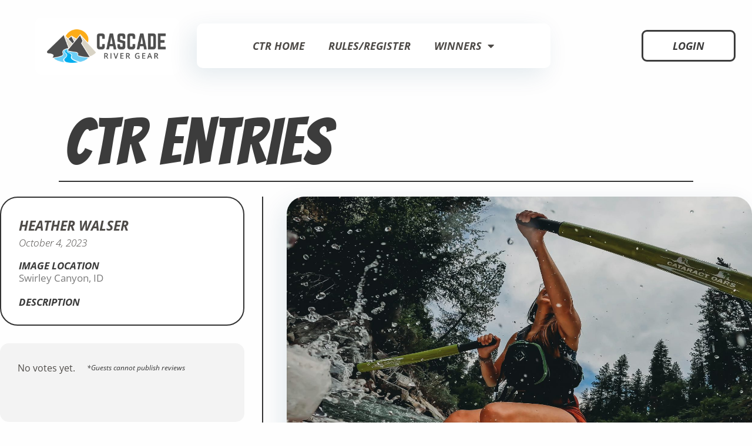

--- FILE ---
content_type: text/html; charset=UTF-8
request_url: https://ctr.cascaderivergear.com/rapture-entry/rapture-entry-4440/
body_size: 128998
content:
<!doctype html>
<html lang="en-US">
<head>
	<meta charset="UTF-8">
	<meta name="viewport" content="width=device-width, initial-scale=1">
	<link rel="profile" href="https://gmpg.org/xfn/11">
	<title>Rapture Entry #4440 &#8211; Cascade River Gear</title>
<meta name='robots' content='max-image-preview:large' />
<link rel="alternate" type="application/rss+xml" title="Cascade River Gear &raquo; Feed" href="https://ctr.cascaderivergear.com/feed/" />
<link rel="alternate" type="application/rss+xml" title="Cascade River Gear &raquo; Comments Feed" href="https://ctr.cascaderivergear.com/comments/feed/" />
<link rel="alternate" title="oEmbed (JSON)" type="application/json+oembed" href="https://ctr.cascaderivergear.com/wp-json/oembed/1.0/embed?url=https%3A%2F%2Fctr.cascaderivergear.com%2Frapture-entry%2Frapture-entry-4440%2F" />
<link rel="alternate" title="oEmbed (XML)" type="text/xml+oembed" href="https://ctr.cascaderivergear.com/wp-json/oembed/1.0/embed?url=https%3A%2F%2Fctr.cascaderivergear.com%2Frapture-entry%2Frapture-entry-4440%2F&#038;format=xml" />
<style id='wp-img-auto-sizes-contain-inline-css'>
img:is([sizes=auto i],[sizes^="auto," i]){contain-intrinsic-size:3000px 1500px}
/*# sourceURL=wp-img-auto-sizes-contain-inline-css */
</style>
<link rel='stylesheet' id='hello-elementor-theme-style-css' href='https://ctr.cascaderivergear.com/wp-content/themes/hello-elementor/assets/css/theme.css?ver=3.4.4' media='all' />
<link rel='stylesheet' id='jet-menu-hello-css' href='https://ctr.cascaderivergear.com/wp-content/plugins/jet-menu/integration/themes/hello-elementor/assets/css/style.css?ver=2.4.16' media='all' />
<style id='wp-emoji-styles-inline-css'>

	img.wp-smiley, img.emoji {
		display: inline !important;
		border: none !important;
		box-shadow: none !important;
		height: 1em !important;
		width: 1em !important;
		margin: 0 0.07em !important;
		vertical-align: -0.1em !important;
		background: none !important;
		padding: 0 !important;
	}
/*# sourceURL=wp-emoji-styles-inline-css */
</style>
<link rel='stylesheet' id='wp-block-library-css' href='https://ctr.cascaderivergear.com/wp-includes/css/dist/block-library/style.min.css?ver=6.9' media='all' />
<link rel='stylesheet' id='wp-block-heading-css' href='https://ctr.cascaderivergear.com/wp-includes/blocks/heading/style.min.css?ver=6.9' media='all' />
<link rel='stylesheet' id='jet-fb-option-field-checkbox-css' href='https://ctr.cascaderivergear.com/wp-content/plugins/jetformbuilder/modules/option-field/assets/build/checkbox.css?ver=f54eb583054648e8615b' media='all' />
<style id='global-styles-inline-css'>
:root{--wp--preset--aspect-ratio--square: 1;--wp--preset--aspect-ratio--4-3: 4/3;--wp--preset--aspect-ratio--3-4: 3/4;--wp--preset--aspect-ratio--3-2: 3/2;--wp--preset--aspect-ratio--2-3: 2/3;--wp--preset--aspect-ratio--16-9: 16/9;--wp--preset--aspect-ratio--9-16: 9/16;--wp--preset--color--black: #000000;--wp--preset--color--cyan-bluish-gray: #abb8c3;--wp--preset--color--white: #ffffff;--wp--preset--color--pale-pink: #f78da7;--wp--preset--color--vivid-red: #cf2e2e;--wp--preset--color--luminous-vivid-orange: #ff6900;--wp--preset--color--luminous-vivid-amber: #fcb900;--wp--preset--color--light-green-cyan: #7bdcb5;--wp--preset--color--vivid-green-cyan: #00d084;--wp--preset--color--pale-cyan-blue: #8ed1fc;--wp--preset--color--vivid-cyan-blue: #0693e3;--wp--preset--color--vivid-purple: #9b51e0;--wp--preset--gradient--vivid-cyan-blue-to-vivid-purple: linear-gradient(135deg,rgb(6,147,227) 0%,rgb(155,81,224) 100%);--wp--preset--gradient--light-green-cyan-to-vivid-green-cyan: linear-gradient(135deg,rgb(122,220,180) 0%,rgb(0,208,130) 100%);--wp--preset--gradient--luminous-vivid-amber-to-luminous-vivid-orange: linear-gradient(135deg,rgb(252,185,0) 0%,rgb(255,105,0) 100%);--wp--preset--gradient--luminous-vivid-orange-to-vivid-red: linear-gradient(135deg,rgb(255,105,0) 0%,rgb(207,46,46) 100%);--wp--preset--gradient--very-light-gray-to-cyan-bluish-gray: linear-gradient(135deg,rgb(238,238,238) 0%,rgb(169,184,195) 100%);--wp--preset--gradient--cool-to-warm-spectrum: linear-gradient(135deg,rgb(74,234,220) 0%,rgb(151,120,209) 20%,rgb(207,42,186) 40%,rgb(238,44,130) 60%,rgb(251,105,98) 80%,rgb(254,248,76) 100%);--wp--preset--gradient--blush-light-purple: linear-gradient(135deg,rgb(255,206,236) 0%,rgb(152,150,240) 100%);--wp--preset--gradient--blush-bordeaux: linear-gradient(135deg,rgb(254,205,165) 0%,rgb(254,45,45) 50%,rgb(107,0,62) 100%);--wp--preset--gradient--luminous-dusk: linear-gradient(135deg,rgb(255,203,112) 0%,rgb(199,81,192) 50%,rgb(65,88,208) 100%);--wp--preset--gradient--pale-ocean: linear-gradient(135deg,rgb(255,245,203) 0%,rgb(182,227,212) 50%,rgb(51,167,181) 100%);--wp--preset--gradient--electric-grass: linear-gradient(135deg,rgb(202,248,128) 0%,rgb(113,206,126) 100%);--wp--preset--gradient--midnight: linear-gradient(135deg,rgb(2,3,129) 0%,rgb(40,116,252) 100%);--wp--preset--font-size--small: 13px;--wp--preset--font-size--medium: 20px;--wp--preset--font-size--large: 36px;--wp--preset--font-size--x-large: 42px;--wp--preset--spacing--20: 0.44rem;--wp--preset--spacing--30: 0.67rem;--wp--preset--spacing--40: 1rem;--wp--preset--spacing--50: 1.5rem;--wp--preset--spacing--60: 2.25rem;--wp--preset--spacing--70: 3.38rem;--wp--preset--spacing--80: 5.06rem;--wp--preset--shadow--natural: 6px 6px 9px rgba(0, 0, 0, 0.2);--wp--preset--shadow--deep: 12px 12px 50px rgba(0, 0, 0, 0.4);--wp--preset--shadow--sharp: 6px 6px 0px rgba(0, 0, 0, 0.2);--wp--preset--shadow--outlined: 6px 6px 0px -3px rgb(255, 255, 255), 6px 6px rgb(0, 0, 0);--wp--preset--shadow--crisp: 6px 6px 0px rgb(0, 0, 0);}:root { --wp--style--global--content-size: 800px;--wp--style--global--wide-size: 1200px; }:where(body) { margin: 0; }.wp-site-blocks > .alignleft { float: left; margin-right: 2em; }.wp-site-blocks > .alignright { float: right; margin-left: 2em; }.wp-site-blocks > .aligncenter { justify-content: center; margin-left: auto; margin-right: auto; }:where(.wp-site-blocks) > * { margin-block-start: 24px; margin-block-end: 0; }:where(.wp-site-blocks) > :first-child { margin-block-start: 0; }:where(.wp-site-blocks) > :last-child { margin-block-end: 0; }:root { --wp--style--block-gap: 24px; }:root :where(.is-layout-flow) > :first-child{margin-block-start: 0;}:root :where(.is-layout-flow) > :last-child{margin-block-end: 0;}:root :where(.is-layout-flow) > *{margin-block-start: 24px;margin-block-end: 0;}:root :where(.is-layout-constrained) > :first-child{margin-block-start: 0;}:root :where(.is-layout-constrained) > :last-child{margin-block-end: 0;}:root :where(.is-layout-constrained) > *{margin-block-start: 24px;margin-block-end: 0;}:root :where(.is-layout-flex){gap: 24px;}:root :where(.is-layout-grid){gap: 24px;}.is-layout-flow > .alignleft{float: left;margin-inline-start: 0;margin-inline-end: 2em;}.is-layout-flow > .alignright{float: right;margin-inline-start: 2em;margin-inline-end: 0;}.is-layout-flow > .aligncenter{margin-left: auto !important;margin-right: auto !important;}.is-layout-constrained > .alignleft{float: left;margin-inline-start: 0;margin-inline-end: 2em;}.is-layout-constrained > .alignright{float: right;margin-inline-start: 2em;margin-inline-end: 0;}.is-layout-constrained > .aligncenter{margin-left: auto !important;margin-right: auto !important;}.is-layout-constrained > :where(:not(.alignleft):not(.alignright):not(.alignfull)){max-width: var(--wp--style--global--content-size);margin-left: auto !important;margin-right: auto !important;}.is-layout-constrained > .alignwide{max-width: var(--wp--style--global--wide-size);}body .is-layout-flex{display: flex;}.is-layout-flex{flex-wrap: wrap;align-items: center;}.is-layout-flex > :is(*, div){margin: 0;}body .is-layout-grid{display: grid;}.is-layout-grid > :is(*, div){margin: 0;}body{padding-top: 0px;padding-right: 0px;padding-bottom: 0px;padding-left: 0px;}a:where(:not(.wp-element-button)){text-decoration: underline;}:root :where(.wp-element-button, .wp-block-button__link){background-color: #32373c;border-width: 0;color: #fff;font-family: inherit;font-size: inherit;font-style: inherit;font-weight: inherit;letter-spacing: inherit;line-height: inherit;padding-top: calc(0.667em + 2px);padding-right: calc(1.333em + 2px);padding-bottom: calc(0.667em + 2px);padding-left: calc(1.333em + 2px);text-decoration: none;text-transform: inherit;}.has-black-color{color: var(--wp--preset--color--black) !important;}.has-cyan-bluish-gray-color{color: var(--wp--preset--color--cyan-bluish-gray) !important;}.has-white-color{color: var(--wp--preset--color--white) !important;}.has-pale-pink-color{color: var(--wp--preset--color--pale-pink) !important;}.has-vivid-red-color{color: var(--wp--preset--color--vivid-red) !important;}.has-luminous-vivid-orange-color{color: var(--wp--preset--color--luminous-vivid-orange) !important;}.has-luminous-vivid-amber-color{color: var(--wp--preset--color--luminous-vivid-amber) !important;}.has-light-green-cyan-color{color: var(--wp--preset--color--light-green-cyan) !important;}.has-vivid-green-cyan-color{color: var(--wp--preset--color--vivid-green-cyan) !important;}.has-pale-cyan-blue-color{color: var(--wp--preset--color--pale-cyan-blue) !important;}.has-vivid-cyan-blue-color{color: var(--wp--preset--color--vivid-cyan-blue) !important;}.has-vivid-purple-color{color: var(--wp--preset--color--vivid-purple) !important;}.has-black-background-color{background-color: var(--wp--preset--color--black) !important;}.has-cyan-bluish-gray-background-color{background-color: var(--wp--preset--color--cyan-bluish-gray) !important;}.has-white-background-color{background-color: var(--wp--preset--color--white) !important;}.has-pale-pink-background-color{background-color: var(--wp--preset--color--pale-pink) !important;}.has-vivid-red-background-color{background-color: var(--wp--preset--color--vivid-red) !important;}.has-luminous-vivid-orange-background-color{background-color: var(--wp--preset--color--luminous-vivid-orange) !important;}.has-luminous-vivid-amber-background-color{background-color: var(--wp--preset--color--luminous-vivid-amber) !important;}.has-light-green-cyan-background-color{background-color: var(--wp--preset--color--light-green-cyan) !important;}.has-vivid-green-cyan-background-color{background-color: var(--wp--preset--color--vivid-green-cyan) !important;}.has-pale-cyan-blue-background-color{background-color: var(--wp--preset--color--pale-cyan-blue) !important;}.has-vivid-cyan-blue-background-color{background-color: var(--wp--preset--color--vivid-cyan-blue) !important;}.has-vivid-purple-background-color{background-color: var(--wp--preset--color--vivid-purple) !important;}.has-black-border-color{border-color: var(--wp--preset--color--black) !important;}.has-cyan-bluish-gray-border-color{border-color: var(--wp--preset--color--cyan-bluish-gray) !important;}.has-white-border-color{border-color: var(--wp--preset--color--white) !important;}.has-pale-pink-border-color{border-color: var(--wp--preset--color--pale-pink) !important;}.has-vivid-red-border-color{border-color: var(--wp--preset--color--vivid-red) !important;}.has-luminous-vivid-orange-border-color{border-color: var(--wp--preset--color--luminous-vivid-orange) !important;}.has-luminous-vivid-amber-border-color{border-color: var(--wp--preset--color--luminous-vivid-amber) !important;}.has-light-green-cyan-border-color{border-color: var(--wp--preset--color--light-green-cyan) !important;}.has-vivid-green-cyan-border-color{border-color: var(--wp--preset--color--vivid-green-cyan) !important;}.has-pale-cyan-blue-border-color{border-color: var(--wp--preset--color--pale-cyan-blue) !important;}.has-vivid-cyan-blue-border-color{border-color: var(--wp--preset--color--vivid-cyan-blue) !important;}.has-vivid-purple-border-color{border-color: var(--wp--preset--color--vivid-purple) !important;}.has-vivid-cyan-blue-to-vivid-purple-gradient-background{background: var(--wp--preset--gradient--vivid-cyan-blue-to-vivid-purple) !important;}.has-light-green-cyan-to-vivid-green-cyan-gradient-background{background: var(--wp--preset--gradient--light-green-cyan-to-vivid-green-cyan) !important;}.has-luminous-vivid-amber-to-luminous-vivid-orange-gradient-background{background: var(--wp--preset--gradient--luminous-vivid-amber-to-luminous-vivid-orange) !important;}.has-luminous-vivid-orange-to-vivid-red-gradient-background{background: var(--wp--preset--gradient--luminous-vivid-orange-to-vivid-red) !important;}.has-very-light-gray-to-cyan-bluish-gray-gradient-background{background: var(--wp--preset--gradient--very-light-gray-to-cyan-bluish-gray) !important;}.has-cool-to-warm-spectrum-gradient-background{background: var(--wp--preset--gradient--cool-to-warm-spectrum) !important;}.has-blush-light-purple-gradient-background{background: var(--wp--preset--gradient--blush-light-purple) !important;}.has-blush-bordeaux-gradient-background{background: var(--wp--preset--gradient--blush-bordeaux) !important;}.has-luminous-dusk-gradient-background{background: var(--wp--preset--gradient--luminous-dusk) !important;}.has-pale-ocean-gradient-background{background: var(--wp--preset--gradient--pale-ocean) !important;}.has-electric-grass-gradient-background{background: var(--wp--preset--gradient--electric-grass) !important;}.has-midnight-gradient-background{background: var(--wp--preset--gradient--midnight) !important;}.has-small-font-size{font-size: var(--wp--preset--font-size--small) !important;}.has-medium-font-size{font-size: var(--wp--preset--font-size--medium) !important;}.has-large-font-size{font-size: var(--wp--preset--font-size--large) !important;}.has-x-large-font-size{font-size: var(--wp--preset--font-size--x-large) !important;}
:root{--wp--preset--aspect-ratio--square: 1;--wp--preset--aspect-ratio--4-3: 4/3;--wp--preset--aspect-ratio--3-4: 3/4;--wp--preset--aspect-ratio--3-2: 3/2;--wp--preset--aspect-ratio--2-3: 2/3;--wp--preset--aspect-ratio--16-9: 16/9;--wp--preset--aspect-ratio--9-16: 9/16;--wp--preset--color--black: #000000;--wp--preset--color--cyan-bluish-gray: #abb8c3;--wp--preset--color--white: #ffffff;--wp--preset--color--pale-pink: #f78da7;--wp--preset--color--vivid-red: #cf2e2e;--wp--preset--color--luminous-vivid-orange: #ff6900;--wp--preset--color--luminous-vivid-amber: #fcb900;--wp--preset--color--light-green-cyan: #7bdcb5;--wp--preset--color--vivid-green-cyan: #00d084;--wp--preset--color--pale-cyan-blue: #8ed1fc;--wp--preset--color--vivid-cyan-blue: #0693e3;--wp--preset--color--vivid-purple: #9b51e0;--wp--preset--gradient--vivid-cyan-blue-to-vivid-purple: linear-gradient(135deg,rgb(6,147,227) 0%,rgb(155,81,224) 100%);--wp--preset--gradient--light-green-cyan-to-vivid-green-cyan: linear-gradient(135deg,rgb(122,220,180) 0%,rgb(0,208,130) 100%);--wp--preset--gradient--luminous-vivid-amber-to-luminous-vivid-orange: linear-gradient(135deg,rgb(252,185,0) 0%,rgb(255,105,0) 100%);--wp--preset--gradient--luminous-vivid-orange-to-vivid-red: linear-gradient(135deg,rgb(255,105,0) 0%,rgb(207,46,46) 100%);--wp--preset--gradient--very-light-gray-to-cyan-bluish-gray: linear-gradient(135deg,rgb(238,238,238) 0%,rgb(169,184,195) 100%);--wp--preset--gradient--cool-to-warm-spectrum: linear-gradient(135deg,rgb(74,234,220) 0%,rgb(151,120,209) 20%,rgb(207,42,186) 40%,rgb(238,44,130) 60%,rgb(251,105,98) 80%,rgb(254,248,76) 100%);--wp--preset--gradient--blush-light-purple: linear-gradient(135deg,rgb(255,206,236) 0%,rgb(152,150,240) 100%);--wp--preset--gradient--blush-bordeaux: linear-gradient(135deg,rgb(254,205,165) 0%,rgb(254,45,45) 50%,rgb(107,0,62) 100%);--wp--preset--gradient--luminous-dusk: linear-gradient(135deg,rgb(255,203,112) 0%,rgb(199,81,192) 50%,rgb(65,88,208) 100%);--wp--preset--gradient--pale-ocean: linear-gradient(135deg,rgb(255,245,203) 0%,rgb(182,227,212) 50%,rgb(51,167,181) 100%);--wp--preset--gradient--electric-grass: linear-gradient(135deg,rgb(202,248,128) 0%,rgb(113,206,126) 100%);--wp--preset--gradient--midnight: linear-gradient(135deg,rgb(2,3,129) 0%,rgb(40,116,252) 100%);--wp--preset--font-size--small: 13px;--wp--preset--font-size--medium: 20px;--wp--preset--font-size--large: 36px;--wp--preset--font-size--x-large: 42px;--wp--preset--spacing--20: 0.44rem;--wp--preset--spacing--30: 0.67rem;--wp--preset--spacing--40: 1rem;--wp--preset--spacing--50: 1.5rem;--wp--preset--spacing--60: 2.25rem;--wp--preset--spacing--70: 3.38rem;--wp--preset--spacing--80: 5.06rem;--wp--preset--shadow--natural: 6px 6px 9px rgba(0, 0, 0, 0.2);--wp--preset--shadow--deep: 12px 12px 50px rgba(0, 0, 0, 0.4);--wp--preset--shadow--sharp: 6px 6px 0px rgba(0, 0, 0, 0.2);--wp--preset--shadow--outlined: 6px 6px 0px -3px rgb(255, 255, 255), 6px 6px rgb(0, 0, 0);--wp--preset--shadow--crisp: 6px 6px 0px rgb(0, 0, 0);}:root { --wp--style--global--content-size: 800px;--wp--style--global--wide-size: 1200px; }:where(body) { margin: 0; }.wp-site-blocks > .alignleft { float: left; margin-right: 2em; }.wp-site-blocks > .alignright { float: right; margin-left: 2em; }.wp-site-blocks > .aligncenter { justify-content: center; margin-left: auto; margin-right: auto; }:where(.wp-site-blocks) > * { margin-block-start: 24px; margin-block-end: 0; }:where(.wp-site-blocks) > :first-child { margin-block-start: 0; }:where(.wp-site-blocks) > :last-child { margin-block-end: 0; }:root { --wp--style--block-gap: 24px; }:root :where(.is-layout-flow) > :first-child{margin-block-start: 0;}:root :where(.is-layout-flow) > :last-child{margin-block-end: 0;}:root :where(.is-layout-flow) > *{margin-block-start: 24px;margin-block-end: 0;}:root :where(.is-layout-constrained) > :first-child{margin-block-start: 0;}:root :where(.is-layout-constrained) > :last-child{margin-block-end: 0;}:root :where(.is-layout-constrained) > *{margin-block-start: 24px;margin-block-end: 0;}:root :where(.is-layout-flex){gap: 24px;}:root :where(.is-layout-grid){gap: 24px;}.is-layout-flow > .alignleft{float: left;margin-inline-start: 0;margin-inline-end: 2em;}.is-layout-flow > .alignright{float: right;margin-inline-start: 2em;margin-inline-end: 0;}.is-layout-flow > .aligncenter{margin-left: auto !important;margin-right: auto !important;}.is-layout-constrained > .alignleft{float: left;margin-inline-start: 0;margin-inline-end: 2em;}.is-layout-constrained > .alignright{float: right;margin-inline-start: 2em;margin-inline-end: 0;}.is-layout-constrained > .aligncenter{margin-left: auto !important;margin-right: auto !important;}.is-layout-constrained > :where(:not(.alignleft):not(.alignright):not(.alignfull)){max-width: var(--wp--style--global--content-size);margin-left: auto !important;margin-right: auto !important;}.is-layout-constrained > .alignwide{max-width: var(--wp--style--global--wide-size);}body .is-layout-flex{display: flex;}.is-layout-flex{flex-wrap: wrap;align-items: center;}.is-layout-flex > :is(*, div){margin: 0;}body .is-layout-grid{display: grid;}.is-layout-grid > :is(*, div){margin: 0;}body{padding-top: 0px;padding-right: 0px;padding-bottom: 0px;padding-left: 0px;}a:where(:not(.wp-element-button)){text-decoration: underline;}:root :where(.wp-element-button, .wp-block-button__link){background-color: #32373c;border-width: 0;color: #fff;font-family: inherit;font-size: inherit;font-style: inherit;font-weight: inherit;letter-spacing: inherit;line-height: inherit;padding-top: calc(0.667em + 2px);padding-right: calc(1.333em + 2px);padding-bottom: calc(0.667em + 2px);padding-left: calc(1.333em + 2px);text-decoration: none;text-transform: inherit;}.has-black-color{color: var(--wp--preset--color--black) !important;}.has-cyan-bluish-gray-color{color: var(--wp--preset--color--cyan-bluish-gray) !important;}.has-white-color{color: var(--wp--preset--color--white) !important;}.has-pale-pink-color{color: var(--wp--preset--color--pale-pink) !important;}.has-vivid-red-color{color: var(--wp--preset--color--vivid-red) !important;}.has-luminous-vivid-orange-color{color: var(--wp--preset--color--luminous-vivid-orange) !important;}.has-luminous-vivid-amber-color{color: var(--wp--preset--color--luminous-vivid-amber) !important;}.has-light-green-cyan-color{color: var(--wp--preset--color--light-green-cyan) !important;}.has-vivid-green-cyan-color{color: var(--wp--preset--color--vivid-green-cyan) !important;}.has-pale-cyan-blue-color{color: var(--wp--preset--color--pale-cyan-blue) !important;}.has-vivid-cyan-blue-color{color: var(--wp--preset--color--vivid-cyan-blue) !important;}.has-vivid-purple-color{color: var(--wp--preset--color--vivid-purple) !important;}.has-black-background-color{background-color: var(--wp--preset--color--black) !important;}.has-cyan-bluish-gray-background-color{background-color: var(--wp--preset--color--cyan-bluish-gray) !important;}.has-white-background-color{background-color: var(--wp--preset--color--white) !important;}.has-pale-pink-background-color{background-color: var(--wp--preset--color--pale-pink) !important;}.has-vivid-red-background-color{background-color: var(--wp--preset--color--vivid-red) !important;}.has-luminous-vivid-orange-background-color{background-color: var(--wp--preset--color--luminous-vivid-orange) !important;}.has-luminous-vivid-amber-background-color{background-color: var(--wp--preset--color--luminous-vivid-amber) !important;}.has-light-green-cyan-background-color{background-color: var(--wp--preset--color--light-green-cyan) !important;}.has-vivid-green-cyan-background-color{background-color: var(--wp--preset--color--vivid-green-cyan) !important;}.has-pale-cyan-blue-background-color{background-color: var(--wp--preset--color--pale-cyan-blue) !important;}.has-vivid-cyan-blue-background-color{background-color: var(--wp--preset--color--vivid-cyan-blue) !important;}.has-vivid-purple-background-color{background-color: var(--wp--preset--color--vivid-purple) !important;}.has-black-border-color{border-color: var(--wp--preset--color--black) !important;}.has-cyan-bluish-gray-border-color{border-color: var(--wp--preset--color--cyan-bluish-gray) !important;}.has-white-border-color{border-color: var(--wp--preset--color--white) !important;}.has-pale-pink-border-color{border-color: var(--wp--preset--color--pale-pink) !important;}.has-vivid-red-border-color{border-color: var(--wp--preset--color--vivid-red) !important;}.has-luminous-vivid-orange-border-color{border-color: var(--wp--preset--color--luminous-vivid-orange) !important;}.has-luminous-vivid-amber-border-color{border-color: var(--wp--preset--color--luminous-vivid-amber) !important;}.has-light-green-cyan-border-color{border-color: var(--wp--preset--color--light-green-cyan) !important;}.has-vivid-green-cyan-border-color{border-color: var(--wp--preset--color--vivid-green-cyan) !important;}.has-pale-cyan-blue-border-color{border-color: var(--wp--preset--color--pale-cyan-blue) !important;}.has-vivid-cyan-blue-border-color{border-color: var(--wp--preset--color--vivid-cyan-blue) !important;}.has-vivid-purple-border-color{border-color: var(--wp--preset--color--vivid-purple) !important;}.has-vivid-cyan-blue-to-vivid-purple-gradient-background{background: var(--wp--preset--gradient--vivid-cyan-blue-to-vivid-purple) !important;}.has-light-green-cyan-to-vivid-green-cyan-gradient-background{background: var(--wp--preset--gradient--light-green-cyan-to-vivid-green-cyan) !important;}.has-luminous-vivid-amber-to-luminous-vivid-orange-gradient-background{background: var(--wp--preset--gradient--luminous-vivid-amber-to-luminous-vivid-orange) !important;}.has-luminous-vivid-orange-to-vivid-red-gradient-background{background: var(--wp--preset--gradient--luminous-vivid-orange-to-vivid-red) !important;}.has-very-light-gray-to-cyan-bluish-gray-gradient-background{background: var(--wp--preset--gradient--very-light-gray-to-cyan-bluish-gray) !important;}.has-cool-to-warm-spectrum-gradient-background{background: var(--wp--preset--gradient--cool-to-warm-spectrum) !important;}.has-blush-light-purple-gradient-background{background: var(--wp--preset--gradient--blush-light-purple) !important;}.has-blush-bordeaux-gradient-background{background: var(--wp--preset--gradient--blush-bordeaux) !important;}.has-luminous-dusk-gradient-background{background: var(--wp--preset--gradient--luminous-dusk) !important;}.has-pale-ocean-gradient-background{background: var(--wp--preset--gradient--pale-ocean) !important;}.has-electric-grass-gradient-background{background: var(--wp--preset--gradient--electric-grass) !important;}.has-midnight-gradient-background{background: var(--wp--preset--gradient--midnight) !important;}.has-small-font-size{font-size: var(--wp--preset--font-size--small) !important;}.has-medium-font-size{font-size: var(--wp--preset--font-size--medium) !important;}.has-large-font-size{font-size: var(--wp--preset--font-size--large) !important;}.has-x-large-font-size{font-size: var(--wp--preset--font-size--x-large) !important;}
/*# sourceURL=global-styles-inline-css */
</style>

<link rel='stylesheet' id='jet-engine-frontend-css' href='https://ctr.cascaderivergear.com/wp-content/plugins/jet-engine/assets/css/frontend.css?ver=3.7.7' media='all' />
<link rel='stylesheet' id='hello-elementor-css' href='https://ctr.cascaderivergear.com/wp-content/themes/hello-elementor/assets/css/reset.css?ver=3.4.4' media='all' />
<link rel='stylesheet' id='hello-elementor-header-footer-css' href='https://ctr.cascaderivergear.com/wp-content/themes/hello-elementor/assets/css/header-footer.css?ver=3.4.4' media='all' />
<link rel='stylesheet' id='elementor-frontend-css' href='https://ctr.cascaderivergear.com/wp-content/plugins/elementor/assets/css/frontend.min.css?ver=3.32.5' media='all' />
<link rel='stylesheet' id='elementor-post-10-css' href='https://ctr.cascaderivergear.com/wp-content/uploads/elementor/css/post-10.css?ver=1766324624' media='all' />
<link rel='stylesheet' id='jet-menu-public-styles-css' href='https://ctr.cascaderivergear.com/wp-content/plugins/jet-menu/assets/public/css/public.css?ver=2.4.16' media='all' />
<link rel='stylesheet' id='photoswipe-css' href='https://ctr.cascaderivergear.com/wp-content/plugins/jet-reviews/assets/lib/photoswipe/css/photoswipe.min.css?ver=3.0.0.1' media='all' />
<link rel='stylesheet' id='jet-reviews-frontend-css' href='https://ctr.cascaderivergear.com/wp-content/plugins/jet-reviews/assets/css/jet-reviews.css?ver=3.0.0.1' media='all' />
<link rel='stylesheet' id='elementor-icons-css' href='https://ctr.cascaderivergear.com/wp-content/plugins/elementor/assets/lib/eicons/css/elementor-icons.min.css?ver=5.44.0' media='all' />
<link rel='stylesheet' id='elementor-post-1137-css' href='https://ctr.cascaderivergear.com/wp-content/uploads/elementor/css/post-1137.css?ver=1766324624' media='all' />
<link rel='stylesheet' id='jet-theme-core-frontend-styles-css' href='https://ctr.cascaderivergear.com/wp-content/plugins/jet-theme-core/assets/css/frontend.css?ver=2.3.0.3' media='all' />
<link rel='stylesheet' id='widget-image-css' href='https://ctr.cascaderivergear.com/wp-content/plugins/elementor/assets/css/widget-image.min.css?ver=3.32.5' media='all' />
<link rel='stylesheet' id='widget-nav-menu-css' href='https://ctr.cascaderivergear.com/wp-content/plugins/elementor-pro/assets/css/widget-nav-menu.min.css?ver=3.32.3' media='all' />
<link rel='stylesheet' id='e-sticky-css' href='https://ctr.cascaderivergear.com/wp-content/plugins/elementor-pro/assets/css/modules/sticky.min.css?ver=3.32.3' media='all' />
<link rel='stylesheet' id='widget-heading-css' href='https://ctr.cascaderivergear.com/wp-content/plugins/elementor/assets/css/widget-heading.min.css?ver=3.32.5' media='all' />
<link rel='stylesheet' id='widget-post-info-css' href='https://ctr.cascaderivergear.com/wp-content/plugins/elementor-pro/assets/css/widget-post-info.min.css?ver=3.32.3' media='all' />
<link rel='stylesheet' id='widget-icon-list-css' href='https://ctr.cascaderivergear.com/wp-content/plugins/elementor/assets/css/widget-icon-list.min.css?ver=3.32.5' media='all' />
<link rel='stylesheet' id='elementor-icons-shared-0-css' href='https://ctr.cascaderivergear.com/wp-content/plugins/elementor/assets/lib/font-awesome/css/fontawesome.min.css?ver=5.15.3' media='all' />
<link rel='stylesheet' id='elementor-icons-fa-regular-css' href='https://ctr.cascaderivergear.com/wp-content/plugins/elementor/assets/lib/font-awesome/css/regular.min.css?ver=5.15.3' media='all' />
<link rel='stylesheet' id='elementor-icons-fa-solid-css' href='https://ctr.cascaderivergear.com/wp-content/plugins/elementor/assets/lib/font-awesome/css/solid.min.css?ver=5.15.3' media='all' />
<link rel='stylesheet' id='jet-form-builder-frontend-css' href='https://ctr.cascaderivergear.com/wp-content/plugins/jetformbuilder/assets/build/frontend/main.css?ver=3.5.3' media='all' />
<link rel='stylesheet' id='e-popup-css' href='https://ctr.cascaderivergear.com/wp-content/plugins/elementor-pro/assets/css/conditionals/popup.min.css?ver=3.32.3' media='all' />
<link rel='stylesheet' id='elementor-post-112-css' href='https://ctr.cascaderivergear.com/wp-content/uploads/elementor/css/post-112.css?ver=1766324624' media='all' />
<link rel='stylesheet' id='elementor-post-109-css' href='https://ctr.cascaderivergear.com/wp-content/uploads/elementor/css/post-109.css?ver=1766324624' media='all' />
<link rel='stylesheet' id='elementor-post-873-css' href='https://ctr.cascaderivergear.com/wp-content/uploads/elementor/css/post-873.css?ver=1766324624' media='all' />
<link rel='stylesheet' id='elementor-post-2499-css' href='https://ctr.cascaderivergear.com/wp-content/uploads/elementor/css/post-2499.css?ver=1766324624' media='all' />
<link rel='stylesheet' id='elementor-post-1185-css' href='https://ctr.cascaderivergear.com/wp-content/uploads/elementor/css/post-1185.css?ver=1766324624' media='all' />
<link rel='stylesheet' id='elementor-gf-local-roboto-css' href='https://ctr.cascaderivergear.com/wp-content/uploads/elementor/google-fonts/css/roboto.css?ver=1753313215' media='all' />
<link rel='stylesheet' id='elementor-gf-local-robotoslab-css' href='https://ctr.cascaderivergear.com/wp-content/uploads/elementor/google-fonts/css/robotoslab.css?ver=1753313218' media='all' />
<link rel='stylesheet' id='elementor-gf-local-opensans-css' href='https://ctr.cascaderivergear.com/wp-content/uploads/elementor/google-fonts/css/opensans.css?ver=1753313225' media='all' />
<link rel='stylesheet' id='elementor-gf-local-bangers-css' href='https://ctr.cascaderivergear.com/wp-content/uploads/elementor/google-fonts/css/bangers.css?ver=1753313230' media='all' />
<script src="https://ctr.cascaderivergear.com/wp-includes/js/jquery/jquery.min.js?ver=3.7.1" id="jquery-core-js"></script>
<script src="https://ctr.cascaderivergear.com/wp-includes/js/jquery/jquery-migrate.min.js?ver=3.4.1" id="jquery-migrate-js"></script>
<link rel="https://api.w.org/" href="https://ctr.cascaderivergear.com/wp-json/" /><link rel="alternate" title="JSON" type="application/json" href="https://ctr.cascaderivergear.com/wp-json/wp/v2/rapture-entry/4440" /><link rel="EditURI" type="application/rsd+xml" title="RSD" href="https://ctr.cascaderivergear.com/xmlrpc.php?rsd" />
<meta name="generator" content="WordPress 6.9" />
<link rel="canonical" href="https://ctr.cascaderivergear.com/rapture-entry/rapture-entry-4440/" />
<link rel='shortlink' href='https://ctr.cascaderivergear.com/?p=4440' />
<meta name="generator" content="Elementor 3.32.5; features: additional_custom_breakpoints; settings: css_print_method-external, google_font-enabled, font_display-swap">
<meta name="format-detection" content="telephone=no,email=no">
<style type="text/css" id="filter-everything-inline-css">.wpc-orderby-select{width:100%}.wpc-filters-open-button-container{display:none}.wpc-debug-message{padding:16px;font-size:14px;border:1px dashed #ccc;margin-bottom:20px}.wpc-debug-title{visibility:hidden}.wpc-button-inner,.wpc-chip-content{display:flex;align-items:center}.wpc-icon-html-wrapper{position:relative;margin-right:10px;top:2px}.wpc-icon-html-wrapper span{display:block;height:1px;width:18px;border-radius:3px;background:#2c2d33;margin-bottom:4px;position:relative}span.wpc-icon-line-1:after,span.wpc-icon-line-2:after,span.wpc-icon-line-3:after{content:"";display:block;width:3px;height:3px;border:1px solid #2c2d33;background-color:#fff;position:absolute;top:-2px;box-sizing:content-box}span.wpc-icon-line-3:after{border-radius:50%;left:2px}span.wpc-icon-line-1:after{border-radius:50%;left:5px}span.wpc-icon-line-2:after{border-radius:50%;left:12px}body .wpc-filters-open-button-container a.wpc-filters-open-widget,body .wpc-filters-open-button-container a.wpc-open-close-filters-button{display:inline-block;text-align:left;border:1px solid #2c2d33;border-radius:2px;line-height:1.5;padding:7px 12px;background-color:transparent;color:#2c2d33;box-sizing:border-box;text-decoration:none!important;font-weight:400;transition:none;position:relative}@media screen and (max-width:768px){.wpc_show_bottom_widget .wpc-filters-open-button-container,.wpc_show_open_close_button .wpc-filters-open-button-container{display:block}.wpc_show_bottom_widget .wpc-filters-open-button-container{margin-top:1em;margin-bottom:1em}}</style>
			<style>
				.e-con.e-parent:nth-of-type(n+4):not(.e-lazyloaded):not(.e-no-lazyload),
				.e-con.e-parent:nth-of-type(n+4):not(.e-lazyloaded):not(.e-no-lazyload) * {
					background-image: none !important;
				}
				@media screen and (max-height: 1024px) {
					.e-con.e-parent:nth-of-type(n+3):not(.e-lazyloaded):not(.e-no-lazyload),
					.e-con.e-parent:nth-of-type(n+3):not(.e-lazyloaded):not(.e-no-lazyload) * {
						background-image: none !important;
					}
				}
				@media screen and (max-height: 640px) {
					.e-con.e-parent:nth-of-type(n+2):not(.e-lazyloaded):not(.e-no-lazyload),
					.e-con.e-parent:nth-of-type(n+2):not(.e-lazyloaded):not(.e-no-lazyload) * {
						background-image: none !important;
					}
				}
			</style>
			<link rel="icon" href="https://ctr.cascaderivergear.com/wp-content/uploads/2023/04/cropped-favicon-32x32.png" sizes="32x32" />
<link rel="icon" href="https://ctr.cascaderivergear.com/wp-content/uploads/2023/04/cropped-favicon-192x192.png" sizes="192x192" />
<link rel="apple-touch-icon" href="https://ctr.cascaderivergear.com/wp-content/uploads/2023/04/cropped-favicon-180x180.png" />
<meta name="msapplication-TileImage" content="https://ctr.cascaderivergear.com/wp-content/uploads/2023/04/cropped-favicon-270x270.png" />
		<style id="wp-custom-css">
			/* --- LOGO ---- */
/* Logo sizing before sticky */
.dl-logo img {
	width: auto;
	max-height: 80px;
	opacity: 1;
	transition: all 0.5s ease;
}
/* Logo sizing after sticky */
.elementor-sticky--effects .dl-logo img {
	max-height: 30px;
	opacity: 0;
	width: auto;
}

/* show min logo on sticky */
.dl-min-logo img {	
	opacity: 0;
	transition: all 0.5s ease;
}
.dl-subhead {
	font-family: "Open Sans", Sans-serif;
    font-weight: 700;
    text-transform: uppercase;
    font-style: italic;
    letter-spacing: 0.5px;
	margin: 0;
}

.elementor-sticky--effects .dl-min-logo img {
	opacity: 1;
	transition: all 1.5s ease;
}
		</style>
		<link rel='stylesheet' id='jet-fb-blocks-v2-text-field-css' href='https://ctr.cascaderivergear.com/wp-content/plugins/jetformbuilder/modules/blocks-v2/text-field/assets/build/frontend/field.css?ver=16395ed38b7c1e8808d6' media='all' />
<link rel='stylesheet' id='jet-elements-css' href='https://ctr.cascaderivergear.com/wp-content/plugins/jet-elements/assets/css/jet-elements.css?ver=2.7.12' media='all' />
</head>
<body data-rsssl=1 class="wp-singular rapture-entry-template-default single single-rapture-entry postid-4440 wp-custom-logo wp-embed-responsive wp-theme-hello-elementor hello-elementor-default jet-mega-menu-location elementor-default elementor-template-full-width elementor-kit-10 elementor-page-873">


<a class="skip-link screen-reader-text" href="#content">Skip to content</a>

		<header data-elementor-type="header" data-elementor-id="112" class="elementor elementor-112 elementor-location-header" data-elementor-post-type="elementor_library">
					<section class="elementor-section elementor-top-section elementor-element elementor-element-7d07922 elementor-section-full_width elementor-section-content-middle elementor-hidden-tablet elementor-hidden-mobile elementor-section-height-default elementor-section-height-default" data-id="7d07922" data-element_type="section" data-settings="{&quot;jet_parallax_layout_list&quot;:[],&quot;sticky&quot;:&quot;top&quot;,&quot;sticky_on&quot;:[&quot;desktop&quot;,&quot;tablet&quot;,&quot;mobile&quot;],&quot;sticky_offset&quot;:0,&quot;sticky_effects_offset&quot;:0,&quot;sticky_anchor_link_offset&quot;:0}">
						<div class="elementor-container elementor-column-gap-default">
					<div class="elementor-column elementor-col-33 elementor-top-column elementor-element elementor-element-10b110e" data-id="10b110e" data-element_type="column">
			<div class="elementor-widget-wrap elementor-element-populated">
						<div class="elementor-element elementor-element-8c14211 elementor-widget__width-auto elementor-widget elementor-widget-theme-site-logo elementor-widget-image" data-id="8c14211" data-element_type="widget" data-widget_type="theme-site-logo.default">
				<div class="elementor-widget-container">
											<a href="https://cascaderivergear.com/" target="_blank">
			<img fetchpriority="high" width="1200" height="332" src="https://ctr.cascaderivergear.com/wp-content/uploads/2023/04/2020-logo.png" class="attachment-full size-full wp-image-4514" alt="" srcset="https://ctr.cascaderivergear.com/wp-content/uploads/2023/04/2020-logo.png 1200w, https://ctr.cascaderivergear.com/wp-content/uploads/2023/04/2020-logo-300x83.png 300w, https://ctr.cascaderivergear.com/wp-content/uploads/2023/04/2020-logo-1024x283.png 1024w, https://ctr.cascaderivergear.com/wp-content/uploads/2023/04/2020-logo-768x212.png 768w" sizes="(max-width: 1200px) 100vw, 1200px" />				</a>
											</div>
				</div>
					</div>
		</div>
				<div class="elementor-column elementor-col-33 elementor-top-column elementor-element elementor-element-ea7bc61" data-id="ea7bc61" data-element_type="column">
			<div class="elementor-widget-wrap elementor-element-populated">
						<div class="elementor-element elementor-element-6c4251a elementor-nav-menu__align-center elementor-nav-menu--dropdown-none elementor-widget elementor-widget-nav-menu" data-id="6c4251a" data-element_type="widget" data-settings="{&quot;layout&quot;:&quot;horizontal&quot;,&quot;submenu_icon&quot;:{&quot;value&quot;:&quot;&lt;i class=\&quot;fas fa-caret-down\&quot; aria-hidden=\&quot;true\&quot;&gt;&lt;\/i&gt;&quot;,&quot;library&quot;:&quot;fa-solid&quot;}}" data-widget_type="nav-menu.default">
				<div class="elementor-widget-container">
								<nav aria-label="Menu" class="elementor-nav-menu--main elementor-nav-menu__container elementor-nav-menu--layout-horizontal e--pointer-none">
				<ul id="menu-1-6c4251a" class="elementor-nav-menu"><li class="menu-item menu-item-type-post_type menu-item-object-page menu-item-home menu-item-3722"><a href="https://ctr.cascaderivergear.com/" class="elementor-item">CTR Home</a></li>
<li class="menu-item menu-item-type-post_type menu-item-object-page menu-item-1914"><a href="https://ctr.cascaderivergear.com/capture-the-rapture-enter/" class="elementor-item">Rules/Register</a></li>
<li class="menu-item menu-item-type-custom menu-item-object-custom menu-item-has-children menu-item-4280"><a href="#" class="elementor-item elementor-item-anchor">Winners</a>
<ul class="sub-menu elementor-nav-menu--dropdown">
	<li class="menu-item menu-item-type-post_type menu-item-object-page menu-item-1910"><a href="https://ctr.cascaderivergear.com/capture-the-rapture-weekly-top-contenders/" class="elementor-sub-item">Weekly Top Contenders</a></li>
	<li class="menu-item menu-item-type-post_type menu-item-object-page menu-item-1911"><a href="https://ctr.cascaderivergear.com/capture-the-rapture-weekly-winners/" class="elementor-sub-item">Weekly Winners</a></li>
	<li class="menu-item menu-item-type-post_type menu-item-object-page menu-item-1912"><a href="https://ctr.cascaderivergear.com/capture-the-rapture-grand-prize-winners/" class="elementor-sub-item">Grand Prize Winners</a></li>
</ul>
</li>
</ul>			</nav>
						<nav class="elementor-nav-menu--dropdown elementor-nav-menu__container" aria-hidden="true">
				<ul id="menu-2-6c4251a" class="elementor-nav-menu"><li class="menu-item menu-item-type-post_type menu-item-object-page menu-item-home menu-item-3722"><a href="https://ctr.cascaderivergear.com/" class="elementor-item" tabindex="-1">CTR Home</a></li>
<li class="menu-item menu-item-type-post_type menu-item-object-page menu-item-1914"><a href="https://ctr.cascaderivergear.com/capture-the-rapture-enter/" class="elementor-item" tabindex="-1">Rules/Register</a></li>
<li class="menu-item menu-item-type-custom menu-item-object-custom menu-item-has-children menu-item-4280"><a href="#" class="elementor-item elementor-item-anchor" tabindex="-1">Winners</a>
<ul class="sub-menu elementor-nav-menu--dropdown">
	<li class="menu-item menu-item-type-post_type menu-item-object-page menu-item-1910"><a href="https://ctr.cascaderivergear.com/capture-the-rapture-weekly-top-contenders/" class="elementor-sub-item" tabindex="-1">Weekly Top Contenders</a></li>
	<li class="menu-item menu-item-type-post_type menu-item-object-page menu-item-1911"><a href="https://ctr.cascaderivergear.com/capture-the-rapture-weekly-winners/" class="elementor-sub-item" tabindex="-1">Weekly Winners</a></li>
	<li class="menu-item menu-item-type-post_type menu-item-object-page menu-item-1912"><a href="https://ctr.cascaderivergear.com/capture-the-rapture-grand-prize-winners/" class="elementor-sub-item" tabindex="-1">Grand Prize Winners</a></li>
</ul>
</li>
</ul>			</nav>
						</div>
				</div>
					</div>
		</div>
				<div class="elementor-column elementor-col-33 elementor-top-column elementor-element elementor-element-a6a2251" data-id="a6a2251" data-element_type="column">
			<div class="elementor-widget-wrap elementor-element-populated">
						<div class="elementor-element elementor-element-473c863 elementor-widget__width-auto jedv-enabled--yes elementor-widget elementor-widget-button" data-id="473c863" data-element_type="widget" data-widget_type="button.default">
				<div class="elementor-widget-container">
									<div class="elementor-button-wrapper">
					<a class="elementor-button elementor-button-link elementor-size-md" href="https://ctr.cascaderivergear.com/user-login/">
						<span class="elementor-button-content-wrapper">
									<span class="elementor-button-text">Login</span>
					</span>
					</a>
				</div>
								</div>
				</div>
					</div>
		</div>
					</div>
		</section>
				<section class="elementor-section elementor-top-section elementor-element elementor-element-aadc500 elementor-section-full_width elementor-section-content-middle elementor-hidden-desktop elementor-hidden-mobile elementor-section-height-default elementor-section-height-default" data-id="aadc500" data-element_type="section" data-settings="{&quot;jet_parallax_layout_list&quot;:[],&quot;sticky&quot;:&quot;top&quot;,&quot;sticky_on&quot;:[&quot;desktop&quot;,&quot;tablet&quot;,&quot;mobile&quot;],&quot;sticky_offset&quot;:0,&quot;sticky_effects_offset&quot;:0,&quot;sticky_anchor_link_offset&quot;:0}">
						<div class="elementor-container elementor-column-gap-default">
					<div class="elementor-column elementor-col-33 elementor-top-column elementor-element elementor-element-b49ceee" data-id="b49ceee" data-element_type="column">
			<div class="elementor-widget-wrap elementor-element-populated">
						<div class="elementor-element elementor-element-c0f0cb2 elementor-widget-tablet__width-auto elementor-widget elementor-widget-image" data-id="c0f0cb2" data-element_type="widget" data-widget_type="image.default">
				<div class="elementor-widget-container">
															<img width="800" height="800" src="https://ctr.cascaderivergear.com/wp-content/uploads/2023/04/CRG-Logo-Mark-720-1024x1024.jpg" class="attachment-large size-large wp-image-6526" alt="" srcset="https://ctr.cascaderivergear.com/wp-content/uploads/2023/04/CRG-Logo-Mark-720-1024x1024.jpg 1024w, https://ctr.cascaderivergear.com/wp-content/uploads/2023/04/CRG-Logo-Mark-720-300x300.jpg 300w, https://ctr.cascaderivergear.com/wp-content/uploads/2023/04/CRG-Logo-Mark-720-150x150.jpg 150w, https://ctr.cascaderivergear.com/wp-content/uploads/2023/04/CRG-Logo-Mark-720-768x768.jpg 768w, https://ctr.cascaderivergear.com/wp-content/uploads/2023/04/CRG-Logo-Mark-720.jpg 1080w" sizes="(max-width: 800px) 100vw, 800px" />															</div>
				</div>
					</div>
		</div>
				<div class="elementor-column elementor-col-33 elementor-top-column elementor-element elementor-element-b410366" data-id="b410366" data-element_type="column">
			<div class="elementor-widget-wrap elementor-element-populated">
						<div class="elementor-element elementor-element-e9c32d7 elementor-nav-menu__align-center elementor-nav-menu--dropdown-none elementor-widget elementor-widget-nav-menu" data-id="e9c32d7" data-element_type="widget" data-settings="{&quot;layout&quot;:&quot;horizontal&quot;,&quot;submenu_icon&quot;:{&quot;value&quot;:&quot;&lt;i class=\&quot;fas fa-caret-down\&quot; aria-hidden=\&quot;true\&quot;&gt;&lt;\/i&gt;&quot;,&quot;library&quot;:&quot;fa-solid&quot;}}" data-widget_type="nav-menu.default">
				<div class="elementor-widget-container">
								<nav aria-label="Menu" class="elementor-nav-menu--main elementor-nav-menu__container elementor-nav-menu--layout-horizontal e--pointer-none">
				<ul id="menu-1-e9c32d7" class="elementor-nav-menu"><li class="menu-item menu-item-type-post_type menu-item-object-page menu-item-home menu-item-3722"><a href="https://ctr.cascaderivergear.com/" class="elementor-item">CTR Home</a></li>
<li class="menu-item menu-item-type-post_type menu-item-object-page menu-item-1914"><a href="https://ctr.cascaderivergear.com/capture-the-rapture-enter/" class="elementor-item">Rules/Register</a></li>
<li class="menu-item menu-item-type-custom menu-item-object-custom menu-item-has-children menu-item-4280"><a href="#" class="elementor-item elementor-item-anchor">Winners</a>
<ul class="sub-menu elementor-nav-menu--dropdown">
	<li class="menu-item menu-item-type-post_type menu-item-object-page menu-item-1910"><a href="https://ctr.cascaderivergear.com/capture-the-rapture-weekly-top-contenders/" class="elementor-sub-item">Weekly Top Contenders</a></li>
	<li class="menu-item menu-item-type-post_type menu-item-object-page menu-item-1911"><a href="https://ctr.cascaderivergear.com/capture-the-rapture-weekly-winners/" class="elementor-sub-item">Weekly Winners</a></li>
	<li class="menu-item menu-item-type-post_type menu-item-object-page menu-item-1912"><a href="https://ctr.cascaderivergear.com/capture-the-rapture-grand-prize-winners/" class="elementor-sub-item">Grand Prize Winners</a></li>
</ul>
</li>
</ul>			</nav>
						<nav class="elementor-nav-menu--dropdown elementor-nav-menu__container" aria-hidden="true">
				<ul id="menu-2-e9c32d7" class="elementor-nav-menu"><li class="menu-item menu-item-type-post_type menu-item-object-page menu-item-home menu-item-3722"><a href="https://ctr.cascaderivergear.com/" class="elementor-item" tabindex="-1">CTR Home</a></li>
<li class="menu-item menu-item-type-post_type menu-item-object-page menu-item-1914"><a href="https://ctr.cascaderivergear.com/capture-the-rapture-enter/" class="elementor-item" tabindex="-1">Rules/Register</a></li>
<li class="menu-item menu-item-type-custom menu-item-object-custom menu-item-has-children menu-item-4280"><a href="#" class="elementor-item elementor-item-anchor" tabindex="-1">Winners</a>
<ul class="sub-menu elementor-nav-menu--dropdown">
	<li class="menu-item menu-item-type-post_type menu-item-object-page menu-item-1910"><a href="https://ctr.cascaderivergear.com/capture-the-rapture-weekly-top-contenders/" class="elementor-sub-item" tabindex="-1">Weekly Top Contenders</a></li>
	<li class="menu-item menu-item-type-post_type menu-item-object-page menu-item-1911"><a href="https://ctr.cascaderivergear.com/capture-the-rapture-weekly-winners/" class="elementor-sub-item" tabindex="-1">Weekly Winners</a></li>
	<li class="menu-item menu-item-type-post_type menu-item-object-page menu-item-1912"><a href="https://ctr.cascaderivergear.com/capture-the-rapture-grand-prize-winners/" class="elementor-sub-item" tabindex="-1">Grand Prize Winners</a></li>
</ul>
</li>
</ul>			</nav>
						</div>
				</div>
					</div>
		</div>
				<div class="elementor-column elementor-col-33 elementor-top-column elementor-element elementor-element-7c05d04" data-id="7c05d04" data-element_type="column">
			<div class="elementor-widget-wrap elementor-element-populated">
						<div class="elementor-element elementor-element-2d7c5fc elementor-widget__width-auto jedv-enabled--yes elementor-widget elementor-widget-button" data-id="2d7c5fc" data-element_type="widget" data-widget_type="button.default">
				<div class="elementor-widget-container">
									<div class="elementor-button-wrapper">
					<a class="elementor-button elementor-button-link elementor-size-sm" href="#elementor-action%3Aaction%3Dpopup%3Aopen%26settings%3DeyJpZCI6IjExODUiLCJ0b2dnbGUiOmZhbHNlfQ%3D%3D">
						<span class="elementor-button-content-wrapper">
									<span class="elementor-button-text">Login</span>
					</span>
					</a>
				</div>
								</div>
				</div>
					</div>
		</div>
					</div>
		</section>
				<section class="elementor-section elementor-top-section elementor-element elementor-element-bf2d41f elementor-section-full_width elementor-section-content-middle elementor-hidden-desktop elementor-hidden-tablet elementor-section-height-default elementor-section-height-default" data-id="bf2d41f" data-element_type="section" data-settings="{&quot;jet_parallax_layout_list&quot;:[],&quot;sticky&quot;:&quot;top&quot;,&quot;sticky_on&quot;:[&quot;desktop&quot;,&quot;tablet&quot;,&quot;mobile&quot;],&quot;sticky_offset&quot;:0,&quot;sticky_effects_offset&quot;:0,&quot;sticky_anchor_link_offset&quot;:0}">
						<div class="elementor-container elementor-column-gap-default">
					<div class="elementor-column elementor-col-50 elementor-top-column elementor-element elementor-element-511df9e" data-id="511df9e" data-element_type="column">
			<div class="elementor-widget-wrap elementor-element-populated">
						<div class="elementor-element elementor-element-3f7229a elementor-widget-tablet__width-auto elementor-widget elementor-widget-image" data-id="3f7229a" data-element_type="widget" data-widget_type="image.default">
				<div class="elementor-widget-container">
																<a href="https://cascaderivergear.com/" target="_blank">
							<img width="800" height="800" src="https://ctr.cascaderivergear.com/wp-content/uploads/2023/04/CRG-Logo-Mark-720-1024x1024.jpg" class="attachment-large size-large wp-image-6526" alt="" srcset="https://ctr.cascaderivergear.com/wp-content/uploads/2023/04/CRG-Logo-Mark-720-1024x1024.jpg 1024w, https://ctr.cascaderivergear.com/wp-content/uploads/2023/04/CRG-Logo-Mark-720-300x300.jpg 300w, https://ctr.cascaderivergear.com/wp-content/uploads/2023/04/CRG-Logo-Mark-720-150x150.jpg 150w, https://ctr.cascaderivergear.com/wp-content/uploads/2023/04/CRG-Logo-Mark-720-768x768.jpg 768w, https://ctr.cascaderivergear.com/wp-content/uploads/2023/04/CRG-Logo-Mark-720.jpg 1080w" sizes="(max-width: 800px) 100vw, 800px" />								</a>
															</div>
				</div>
					</div>
		</div>
				<div class="elementor-column elementor-col-50 elementor-top-column elementor-element elementor-element-b8e1099" data-id="b8e1099" data-element_type="column">
			<div class="elementor-widget-wrap elementor-element-populated">
						<div class="elementor-element elementor-element-eb9495d elementor-widget__width-auto jedv-enabled--yes elementor-widget-mobile__width-auto elementor-widget elementor-widget-button" data-id="eb9495d" data-element_type="widget" data-widget_type="button.default">
				<div class="elementor-widget-container">
									<div class="elementor-button-wrapper">
					<a class="elementor-button elementor-button-link elementor-size-sm" href="/user-login">
						<span class="elementor-button-content-wrapper">
									<span class="elementor-button-text">Login</span>
					</span>
					</a>
				</div>
								</div>
				</div>
				<div class="elementor-element elementor-element-51a1059 elementor-widget-mobile__width-auto elementor-widget elementor-widget-jet-mobile-menu" data-id="51a1059" data-element_type="widget" data-widget_type="jet-mobile-menu.default">
				<div class="elementor-widget-container">
					<div  id="jet-mobile-menu-696787bfe1888" class="jet-mobile-menu jet-mobile-menu--location-elementor" data-menu-id="69" data-menu-options="{&quot;menuUniqId&quot;:&quot;696787bfe1888&quot;,&quot;menuId&quot;:&quot;69&quot;,&quot;mobileMenuId&quot;:&quot;&quot;,&quot;location&quot;:&quot;elementor&quot;,&quot;menuLocation&quot;:false,&quot;menuLayout&quot;:&quot;dropdown&quot;,&quot;togglePosition&quot;:&quot;default&quot;,&quot;menuPosition&quot;:&quot;right&quot;,&quot;headerTemplate&quot;:&quot;&quot;,&quot;beforeTemplate&quot;:&quot;&quot;,&quot;afterTemplate&quot;:&quot;&quot;,&quot;useBreadcrumb&quot;:false,&quot;breadcrumbPath&quot;:&quot;full&quot;,&quot;toggleText&quot;:&quot;&quot;,&quot;toggleLoader&quot;:false,&quot;backText&quot;:&quot;&quot;,&quot;itemIconVisible&quot;:false,&quot;itemBadgeVisible&quot;:false,&quot;itemDescVisible&quot;:false,&quot;loaderColor&quot;:&quot;#3a3a3a&quot;,&quot;subTrigger&quot;:&quot;item&quot;,&quot;subOpenLayout&quot;:&quot;slide-in&quot;,&quot;closeAfterNavigate&quot;:true,&quot;fillSvgIcon&quot;:true,&quot;megaAjaxLoad&quot;:false}">
			<mobile-menu></mobile-menu><div class="jet-mobile-menu__refs"><div ref="toggleClosedIcon"><i class="fas fa-bars"></i></div><div ref="toggleOpenedIcon"><i class="fas fa-times"></i></div><div ref="closeIcon"><i class="fas fa-times"></i></div><div ref="backIcon"><i class="fas fa-angle-left"></i></div><div ref="dropdownIcon"><i class="fas fa-angle-right"></i></div><div ref="dropdownOpenedIcon"><i class="fas fa-angle-down"></i></div><div ref="breadcrumbIcon"><i class="fas fa-angle-right"></i></div></div></div><script id="jetMenuMobileWidgetRenderData696787bfe1888" type="application/json">
            {"items":{"item-3722":{"id":"item-3722","name":"CTR Home","attrTitle":false,"description":"","url":"https:\/\/ctr.cascaderivergear.com\/","target":false,"xfn":false,"itemParent":false,"itemId":3722,"megaTemplateId":false,"megaContent":false,"megaContentType":"default","open":false,"badgeContent":false,"itemIcon":"","hideItemText":false,"classes":[""],"signature":""},"item-1914":{"id":"item-1914","name":"Rules\/Register","attrTitle":false,"description":"","url":"https:\/\/ctr.cascaderivergear.com\/capture-the-rapture-enter\/","target":false,"xfn":false,"itemParent":false,"itemId":1914,"megaTemplateId":false,"megaContent":false,"megaContentType":"default","open":false,"badgeContent":false,"itemIcon":"","hideItemText":false,"classes":[""],"signature":""},"item-4280":{"id":"item-4280","name":"Winners","attrTitle":false,"description":"","url":"#","target":false,"xfn":false,"itemParent":false,"itemId":4280,"megaTemplateId":false,"megaContent":false,"megaContentType":"default","open":false,"badgeContent":false,"itemIcon":"","hideItemText":false,"classes":[""],"signature":"","children":{"item-1910":{"id":"item-1910","name":"Weekly Top Contenders","attrTitle":false,"description":"","url":"https:\/\/ctr.cascaderivergear.com\/capture-the-rapture-weekly-top-contenders\/","target":false,"xfn":false,"itemParent":"item-4280","itemId":1910,"megaTemplateId":false,"megaContent":false,"megaContentType":"default","open":false,"badgeContent":false,"itemIcon":"","hideItemText":false,"classes":[""],"signature":""},"item-1911":{"id":"item-1911","name":"Weekly Winners","attrTitle":false,"description":"","url":"https:\/\/ctr.cascaderivergear.com\/capture-the-rapture-weekly-winners\/","target":false,"xfn":false,"itemParent":"item-4280","itemId":1911,"megaTemplateId":false,"megaContent":false,"megaContentType":"default","open":false,"badgeContent":false,"itemIcon":"","hideItemText":false,"classes":[""],"signature":""},"item-1912":{"id":"item-1912","name":"Grand Prize Winners","attrTitle":false,"description":"","url":"https:\/\/ctr.cascaderivergear.com\/capture-the-rapture-grand-prize-winners\/","target":false,"xfn":false,"itemParent":"item-4280","itemId":1912,"megaTemplateId":false,"megaContent":false,"megaContentType":"default","open":false,"badgeContent":false,"itemIcon":"","hideItemText":false,"classes":[""],"signature":""}}}}}        </script>				</div>
				</div>
					</div>
		</div>
					</div>
		</section>
				</header>
				<div data-elementor-type="single-post" data-elementor-id="873" class="elementor elementor-873 elementor-location-single post-4440 rapture-entry type-rapture-entry status-publish hentry entry-filter-action entry-filter-week-1" data-elementor-post-type="elementor_library">
					<section class="elementor-section elementor-top-section elementor-element elementor-element-bef45bc elementor-section-full_width elementor-section-height-default elementor-section-height-default" data-id="bef45bc" data-element_type="section" data-settings="{&quot;jet_parallax_layout_list&quot;:[]}">
						<div class="elementor-container elementor-column-gap-default">
					<div class="elementor-column elementor-col-100 elementor-top-column elementor-element elementor-element-a41b82c" data-id="a41b82c" data-element_type="column">
			<div class="elementor-widget-wrap elementor-element-populated">
						<div class="elementor-element elementor-element-f907c8f e-transform elementor-widget elementor-widget-heading" data-id="f907c8f" data-element_type="widget" data-settings="{&quot;_transform_rotateZ_effect&quot;:{&quot;unit&quot;:&quot;px&quot;,&quot;size&quot;:-4,&quot;sizes&quot;:[]},&quot;_transform_rotateZ_effect_tablet&quot;:{&quot;unit&quot;:&quot;deg&quot;,&quot;size&quot;:&quot;&quot;,&quot;sizes&quot;:[]},&quot;_transform_rotateZ_effect_mobile&quot;:{&quot;unit&quot;:&quot;deg&quot;,&quot;size&quot;:&quot;&quot;,&quot;sizes&quot;:[]}}" data-widget_type="heading.default">
				<div class="elementor-widget-container">
					<h2 class="elementor-heading-title elementor-size-default">CTR Entries</h2>				</div>
				</div>
					</div>
		</div>
					</div>
		</section>
				<section class="elementor-section elementor-top-section elementor-element elementor-element-830252a elementor-section-boxed elementor-section-height-default elementor-section-height-default" data-id="830252a" data-element_type="section" data-settings="{&quot;jet_parallax_layout_list&quot;:[]}">
						<div class="elementor-container elementor-column-gap-default">
					<div class="elementor-column elementor-col-50 elementor-top-column elementor-element elementor-element-e3e2c88" data-id="e3e2c88" data-element_type="column">
			<div class="elementor-widget-wrap elementor-element-populated">
						<section class="elementor-section elementor-inner-section elementor-element elementor-element-df83019 elementor-section-boxed elementor-section-height-default elementor-section-height-default" data-id="df83019" data-element_type="section" data-settings="{&quot;jet_parallax_layout_list&quot;:[]}">
						<div class="elementor-container elementor-column-gap-default">
					<div class="elementor-column elementor-col-100 elementor-inner-column elementor-element elementor-element-722cc4d" data-id="722cc4d" data-element_type="column" data-settings="{&quot;background_background&quot;:&quot;classic&quot;}">
			<div class="elementor-widget-wrap elementor-element-populated">
						<div class="elementor-element elementor-element-6915093 elementor-widget elementor-widget-post-info" data-id="6915093" data-element_type="widget" data-widget_type="post-info.default">
				<div class="elementor-widget-container">
							<ul class="elementor-icon-list-items elementor-post-info">
								<li class="elementor-icon-list-item elementor-repeater-item-b59b27f" itemprop="author">
													<span class="elementor-icon-list-text elementor-post-info__item elementor-post-info__item--type-author">
										Heather Walser					</span>
								</li>
				</ul>
						</div>
				</div>
				<div class="elementor-element elementor-element-134c9d0 elementor-widget elementor-widget-post-info" data-id="134c9d0" data-element_type="widget" data-widget_type="post-info.default">
				<div class="elementor-widget-container">
							<ul class="elementor-icon-list-items elementor-post-info">
								<li class="elementor-icon-list-item elementor-repeater-item-dd505c0" itemprop="datePublished">
													<span class="elementor-icon-list-text elementor-post-info__item elementor-post-info__item--type-date">
										<time>October 4, 2023</time>					</span>
								</li>
				</ul>
						</div>
				</div>
				<div class="elementor-element elementor-element-14a1f78 elementor-widget elementor-widget-heading" data-id="14a1f78" data-element_type="widget" data-widget_type="heading.default">
				<div class="elementor-widget-container">
					<h2 class="elementor-heading-title elementor-size-default">Image location</h2>				</div>
				</div>
				<div class="elementor-element elementor-element-314f36e elementor-widget elementor-widget-text-editor" data-id="314f36e" data-element_type="widget" data-widget_type="text-editor.default">
				<div class="elementor-widget-container">
									Swirley Canyon, ID								</div>
				</div>
				<div class="elementor-element elementor-element-72eca32 elementor-widget elementor-widget-heading" data-id="72eca32" data-element_type="widget" data-widget_type="heading.default">
				<div class="elementor-widget-container">
					<h2 class="elementor-heading-title elementor-size-default">Description</h2>				</div>
				</div>
					</div>
		</div>
					</div>
		</section>
				<section class="elementor-section elementor-inner-section elementor-element elementor-element-665f25a jedv-enabled--yes elementor-section-boxed elementor-section-height-default elementor-section-height-default" data-id="665f25a" data-element_type="section" data-settings="{&quot;jet_parallax_layout_list&quot;:[]}">
						<div class="elementor-container elementor-column-gap-default">
					<div class="elementor-column elementor-col-100 elementor-inner-column elementor-element elementor-element-4f66181" data-id="4f66181" data-element_type="column" data-settings="{&quot;background_background&quot;:&quot;classic&quot;}">
			<div class="elementor-widget-wrap elementor-element-populated">
						<div class="elementor-element elementor-element-e847626 elementor-widget elementor-widget-jet-reviews-advanced" data-id="e847626" data-element_type="widget" data-widget_type="jet-reviews-advanced.default">
				<div class="elementor-widget-container">
					<div class="elementor-jet-reviews-advanced jet-reviews"><script id="jetReviewsWidgetOptions696787bfe7539" type="text/javascript">
			window.jetReviewsWidget696787bfe7539={"uniqId":"696787bfe7539","sourceData":{"source":"post","sourceId":4440,"sourceType":"rapture-entry","allowed":true,"commentsAllowed":false,"approvalAllowed":false,"itemLabel":"Rapture Entry #4440","itemThumb":false},"userData":{"id":0,"name":"Guest","mail":"email@example.com","avatar":"<img alt='' src='https:\/\/secure.gravatar.com\/avatar\/2a539d6520266b56c3b0c525b9e6128858baeccb5ee9b694a2906e123c8d6dd3?s=64&#038;d=mm&#038;r=g' srcset='https:\/\/secure.gravatar.com\/avatar\/2a539d6520266b56c3b0c525b9e6128858baeccb5ee9b694a2906e123c8d6dd3?s=128&#038;d=mm&#038;r=g 2x' class='avatar avatar-64 photo' height='64' width='64' decoding='async'\/>","roles":["guest"],"canReview":{"allowed":false,"code":"user-guest","message":"*Guests cannot publish reviews"},"canComment":{"allowed":true,"message":"This user can comment reviews"},"canRate":{"allowed":true,"message":"This user can rate reviews"}},"reviewsListData":{"list":[],"total":"0","rating":0},"reviewsFields":[{"label":"Star Rating","step":"1","max":"10"}],"ratingLayout":"points-field","ratingInputType":"stars-input","reviewRatingType":"average","pageSize":10,"reviewAuthorAvatarVisible":false,"reviewTitleVisible":false,"commentAuthorAvatarVisible":false,"labels":{"noReviewsLabel":"No votes yet.","singularReviewCountLabel":"Votes","pluralReviewCountLabel":"Votes","cancelButtonLabel":"Cancel","newReviewButton":"Click to Rate","authorNamePlaceholder":"Your Name","authorMailPlaceholder":"Your Mail","reviewContentPlaceholder":"Comment","reviewTitlePlaceholder":"Your Name","submitReviewButton":"Submit Rating","newCommentButton":"New Comment","showCommentsButton":"Show Comment","hideCommentsButton":"Hide Comment","\u0441ommentsTitle":"Comments","commentPlaceholder":"Comments","submitCommentButton":"Submit Rating","replyButton":"Reply","replyPlaceholder":"Leave you reply","submitReplyButton":"Submit a reply","alreadyReviewedMessage":"* You already voted.","moderatorCheckMessage":"*Your review must be approved by the moderator","notValidFieldMessage":"*This field is required or not valid","captchaValidationFailed":"*Captcha validation failed","uploadButtonLabel":"Choose File","uploadControlLabel":"Upload your file here, or","uploadMaxSizeLabel":"Maximum size"},"reviewTitleInputVisible":false,"reviewContentInputVisible":true,"uploadMedia":{"allowed":false,"allowedMedia":["image\/jpeg","image\/png","image\/gif"],"maxSizeMedia":5}};
        </script><div id="jet-reviews-advanced-696787bfe7539" class="jet-reviews-advanced" data-uniqid="696787bfe7539">
	<div
		:class="instanceClass"
	>
		<div
			class="jet-reviews-advanced__loader"
			v-if="!reviewsLoaded"
		>
			<svg
				xmlns:svg="http://www.w3.org/2000/svg"
				xmlns="http://www.w3.org/2000/svg"
				xmlns:xlink="http://www.w3.org/1999/xlink"
				version="1.0"
				width="24px"
				height="25px"
				viewBox="0 0 128 128"
				xml:space="preserve"
			>
				<g>
					<linearGradient id="linear-gradient">
						<stop offset="0%" stop-color="#3a3a3a" stop-opacity="0"/>
						<stop offset="100%" stop-color="#3a3a3a" stop-opacity="1"/>
					</linearGradient>
				<path d="M63.85 0A63.85 63.85 0 1 1 0 63.85 63.85 63.85 0 0 1 63.85 0zm.65 19.5a44 44 0 1 1-44 44 44 44 0 0 1 44-44z" fill="url(#linear-gradient)" fill-rule="evenodd"/>
				<animateTransform attributeName="transform" type="rotate" from="0 64 64" to="360 64 64" dur="1080ms" repeatCount="indefinite"></animateTransform>
				</g>
			</svg>
		</div>

		<div
			class="jet-reviews-advanced__container"
			v-if="reviewsLoaded"
		>
			<div
				class="jet-reviews-advanced__header"
			>
				<div class="jet-reviews-advanced__header-top">
					<div class="jet-reviews-advanced__header-info">
						<div
							class="jet-reviews-advanced__header-title"
							v-if="0 !== reviewsTotal && 1 === reviewsTotal"
						>
							<span>{{ reviewsTotal }}</span>{{ options.labels.singularReviewCountLabel }}
                        </div>
						<div
							class="jet-reviews-advanced__header-title"
							v-if="0 !== reviewsTotal && 1 < reviewsTotal"
						>
							<span>{{ reviewsTotal }}</span>{{ options.labels.pluralReviewCountLabel }}</div>
						<div
							class="jet-reviews-advanced__header-title"
							v-html="options.labels.noReviewsLabel"
							v-if="0 === reviewsTotal"
						></div>
						<div
							v-if="userData.canReview.allowed"
							class="jet-reviews-button jet-reviews-button--primary"
							tabindex="0"
							@click="formVisibleToggle"
							@keyup.enter="formVisibleToggle"
						>
							<span class="jet-reviews-button__icon" v-if="addReviewIcon" v-html="addReviewIcon"></span>
							<span class="jet-reviews-button__text">{{ options.labels.newReviewButton }}</span>
						</div>
						<span class="jet-reviews-message" v-if="!userData.canReview.allowed">{{ userData.canReview.message }}</span>
					</div>

					<div
						class="jet-reviews-advanced__summary-rating"
						v-if="!reviewsListEmpty"
					>
						<component
							:is="$root.options.ratingLayout"
							:before="false"
							:rating="reviewsAverageRating"
							:after="'points-field' === $root.options.ratingLayout ? averageValue : false"
						></component>
					</div>
				</div>

				<jet-advanced-reviews-form
					v-if="formVisible"
					:review-fields="preparedFields"
				></jet-advanced-reviews-form>
			</div>

			<div
				class="jet-reviews-advanced__reviews"
				v-if="!reviewsListEmpty"
			>
				<transition-group name="fade" tag="div">
					<jet-advanced-reviews-item
						v-for="item in reviewsList"
						:key="item.id"
						:item-data="item"
					>
					</jet-advanced-reviews-item>
				</transition-group>
			</div>

			<jet-reviews-widget-pagination
				v-if="paginationVisible"
				:class="{ 'jet-progress-state': getReviewsProcessing }"
				:total="reviewsTotal"
				:page-size="options.pageSize"
				:prev-icon="refsHtml.prevIcon"
				:next-icon="refsHtml.nextIcon"
				@on-change="changePageHandle"
			></jet-reviews-widget-pagination>
		</div>
	</div>
	<div class="jet-reviews-advanced__refs"><div ref="emptyStarIcon"><i class="far fa-star"></i></div><div ref="filledStarIcon"><i class="fas fa-star"></i></div><div ref="newCommentButtonIcon"><i class="fas fa-pen"></i></div><div ref="newReviewButtonIcon"></div><div ref="nextIcon"><i class="fas fa-chevron-right"></i></div><div ref="prevIcon"><i class="fas fa-chevron-left"></i></div><div ref="pinnedIcon"><i class="fas fa-thumbtack"></i></div><div ref="replyButtonIcon"><i class="fas fa-reply"></i></div><div ref="reviewEmptyDislikeIcon"><i class="far fa-thumbs-down"></i></div><div ref="reviewFilledDislikeIcon"><i class="fas fa-thumbs-down"></i></div><div ref="reviewEmptyLikeIcon"><i class="far fa-thumbs-up"></i></div><div ref="reviewFilledLikeIcon"><i class="fas fa-thumbs-up"></i></div><div ref="showCommentsButtonIcon"><i class="fas fa-comment"></i></div><div ref="fileUploadIcon"><svg class="svg-icon" aria-hidden="true" role="img" focusable="false" width="24" height="24" viewBox="0 0 24 24" fill="none" xmlns="http://www.w3.org/2000/svg"><path d="M11 20H6.5C4.98 20 3.68333 19.4767 2.61 18.43C1.53667 17.3767 1 16.0933 1 14.58C1 13.28 1.39 12.12 2.17 11.1C2.95667 10.08 3.98333 9.43 5.25 9.15C5.67 7.61667 6.50333 6.37667 7.75 5.43C9.00333 4.47667 10.42 4 12 4C13.9533 4 15.6067 4.68 16.96 6.04C18.32 7.39333 19 9.04667 19 11C20.1533 11.1333 21.1067 11.6333 21.86 12.5C22.62 13.3533 23 14.3533 23 15.5C23 16.7533 22.5633 17.8167 21.69 18.69C20.8167 19.5633 19.7533 20 18.5 20H13V12.85L14.6 14.4L16 13L12 9L8 13L9.4 14.4L11 12.85V20Z" fill="currentColor"/></svg></div></div></div>
</div>				</div>
				</div>
					</div>
		</div>
					</div>
		</section>
					</div>
		</div>
				<div class="elementor-column elementor-col-50 elementor-top-column elementor-element elementor-element-eb97188" data-id="eb97188" data-element_type="column">
			<div class="elementor-widget-wrap elementor-element-populated">
						<div class="elementor-element elementor-element-1aa3ebe elementor-widget__width-initial elementor-widget elementor-widget-image" data-id="1aa3ebe" data-element_type="widget" data-widget_type="image.default">
				<div class="elementor-widget-container">
																<a href="https://ctr.cascaderivergear.com/wp-content/uploads/jet-form-builder/b7574793f15c6db2537254b5732da315/2023/10/CTR23-HeatherWalser-7-scaled.jpg" data-elementor-open-lightbox="yes" data-elementor-lightbox-title="CTR23-HeatherWalser-7" data-e-action-hash="#elementor-action%3Aaction%3Dlightbox%26settings%[base64]%3D">
							<img width="2560" height="1440" src="https://ctr.cascaderivergear.com/wp-content/uploads/jet-form-builder/b7574793f15c6db2537254b5732da315/2023/10/CTR23-HeatherWalser-7-scaled.jpg" class="attachment-full size-full wp-image-4439" alt="" srcset="https://ctr.cascaderivergear.com/wp-content/uploads/jet-form-builder/b7574793f15c6db2537254b5732da315/2023/10/CTR23-HeatherWalser-7-scaled.jpg 2560w, https://ctr.cascaderivergear.com/wp-content/uploads/jet-form-builder/b7574793f15c6db2537254b5732da315/2023/10/CTR23-HeatherWalser-7-300x169.jpg 300w, https://ctr.cascaderivergear.com/wp-content/uploads/jet-form-builder/b7574793f15c6db2537254b5732da315/2023/10/CTR23-HeatherWalser-7-1024x576.jpg 1024w, https://ctr.cascaderivergear.com/wp-content/uploads/jet-form-builder/b7574793f15c6db2537254b5732da315/2023/10/CTR23-HeatherWalser-7-768x432.jpg 768w, https://ctr.cascaderivergear.com/wp-content/uploads/jet-form-builder/b7574793f15c6db2537254b5732da315/2023/10/CTR23-HeatherWalser-7-1536x864.jpg 1536w, https://ctr.cascaderivergear.com/wp-content/uploads/jet-form-builder/b7574793f15c6db2537254b5732da315/2023/10/CTR23-HeatherWalser-7-2048x1152.jpg 2048w" sizes="(max-width: 2560px) 100vw, 2560px" />								</a>
															</div>
				</div>
					</div>
		</div>
					</div>
		</section>
				</div>
				<footer data-elementor-type="footer" data-elementor-id="109" class="elementor elementor-109 elementor-location-footer" data-elementor-post-type="elementor_library">
					<section class="elementor-section elementor-top-section elementor-element elementor-element-3e52e829 elementor-section-boxed elementor-section-height-default elementor-section-height-default" data-id="3e52e829" data-element_type="section" data-settings="{&quot;jet_parallax_layout_list&quot;:[{&quot;_id&quot;:&quot;a90f2b3&quot;,&quot;jet_parallax_layout_image&quot;:{&quot;url&quot;:&quot;&quot;,&quot;id&quot;:&quot;&quot;,&quot;size&quot;:&quot;&quot;},&quot;jet_parallax_layout_image_tablet&quot;:{&quot;url&quot;:&quot;&quot;,&quot;id&quot;:&quot;&quot;,&quot;size&quot;:&quot;&quot;},&quot;jet_parallax_layout_image_mobile&quot;:{&quot;url&quot;:&quot;&quot;,&quot;id&quot;:&quot;&quot;,&quot;size&quot;:&quot;&quot;},&quot;jet_parallax_layout_speed&quot;:{&quot;unit&quot;:&quot;%&quot;,&quot;size&quot;:50,&quot;sizes&quot;:[]},&quot;jet_parallax_layout_type&quot;:&quot;scroll&quot;,&quot;jet_parallax_layout_direction&quot;:&quot;1&quot;,&quot;jet_parallax_layout_fx_direction&quot;:null,&quot;jet_parallax_layout_z_index&quot;:&quot;&quot;,&quot;jet_parallax_layout_bg_x&quot;:50,&quot;jet_parallax_layout_bg_x_tablet&quot;:&quot;&quot;,&quot;jet_parallax_layout_bg_x_mobile&quot;:&quot;&quot;,&quot;jet_parallax_layout_bg_y&quot;:50,&quot;jet_parallax_layout_bg_y_tablet&quot;:&quot;&quot;,&quot;jet_parallax_layout_bg_y_mobile&quot;:&quot;&quot;,&quot;jet_parallax_layout_bg_size&quot;:&quot;auto&quot;,&quot;jet_parallax_layout_bg_size_tablet&quot;:&quot;&quot;,&quot;jet_parallax_layout_bg_size_mobile&quot;:&quot;&quot;,&quot;jet_parallax_layout_animation_prop&quot;:&quot;transform&quot;,&quot;jet_parallax_layout_on&quot;:[&quot;desktop&quot;,&quot;tablet&quot;]}],&quot;background_background&quot;:&quot;classic&quot;}">
						<div class="elementor-container elementor-column-gap-default">
					<div class="elementor-column elementor-col-100 elementor-top-column elementor-element elementor-element-27119c55" data-id="27119c55" data-element_type="column">
			<div class="elementor-widget-wrap elementor-element-populated">
						<div class="elementor-element elementor-element-397e034 elementor-widget elementor-widget-text-editor" data-id="397e034" data-element_type="widget" data-widget_type="text-editor.default">
				<div class="elementor-widget-container">
									2026 © Cascade River Gear. All rights reserved.								</div>
				</div>
					</div>
		</div>
					</div>
		</section>
				</footer>
		
<script type="speculationrules">
{"prefetch":[{"source":"document","where":{"and":[{"href_matches":"/*"},{"not":{"href_matches":["/wp-*.php","/wp-admin/*","/wp-content/uploads/*","/wp-content/*","/wp-content/plugins/*","/wp-content/themes/hello-elementor/*","/*\\?(.+)"]}},{"not":{"selector_matches":"a[rel~=\"nofollow\"]"}},{"not":{"selector_matches":".no-prefetch, .no-prefetch a"}}]},"eagerness":"conservative"}]}
</script>
					<script type="text/x-template" id="mobile-menu-item-template"><li
	:id="'jet-mobile-menu-item-'+itemDataObject.itemId"
	:class="itemClasses"
>
	<div
		class="jet-mobile-menu__item-inner"
		tabindex="0"
		:aria-label="itemDataObject.name"
        aria-expanded="false"
		v-on:click="itemSubHandler"
		v-on:keyup.enter="itemSubHandler"
	>
		<a
			:class="itemLinkClasses"
			:href="itemDataObject.url"
			:rel="itemDataObject.xfn"
			:title="itemDataObject.attrTitle"
			:target="itemDataObject.target"
		>
			<div class="jet-menu-item-wrapper">
				<div
					class="jet-menu-icon"
					v-if="isIconVisible"
					v-html="itemIconHtml"
				></div>
				<div class="jet-menu-name">
					<span
						class="jet-menu-label"
						v-if="isLabelVisible"
						v-html="itemDataObject.name"
					></span>
					<small
						class="jet-menu-desc"
						v-if="isDescVisible"
						v-html="itemDataObject.description"
					></small>
				</div>
				<div
					class="jet-menu-badge"
					v-if="isBadgeVisible"
				>
					<div class="jet-menu-badge__inner" v-html="itemDataObject.badgeContent"></div>
				</div>
			</div>
		</a>
		<span
			class="jet-dropdown-arrow"
			v-if="isSub && !templateLoadStatus"
			v-html="dropdownIconHtml"
			v-on:click="markerSubHandler"
		>
		</span>
		<div
			class="jet-mobile-menu__template-loader"
			v-if="templateLoadStatus"
		>
			<svg xmlns:svg="http://www.w3.org/2000/svg" xmlns="http://www.w3.org/2000/svg" xmlns:xlink="http://www.w3.org/1999/xlink" version="1.0" width="24px" height="25px" viewBox="0 0 128 128" xml:space="preserve">
				<g>
					<linearGradient :id="'linear-gradient-'+itemDataObject.itemId">
						<stop offset="0%" :stop-color="loaderColor" stop-opacity="0"/>
						<stop offset="100%" :stop-color="loaderColor" stop-opacity="1"/>
					</linearGradient>
				<path d="M63.85 0A63.85 63.85 0 1 1 0 63.85 63.85 63.85 0 0 1 63.85 0zm.65 19.5a44 44 0 1 1-44 44 44 44 0 0 1 44-44z" :fill="'url(#linear-gradient-'+itemDataObject.itemId+')'" fill-rule="evenodd"/>
				<animateTransform attributeName="transform" type="rotate" from="0 64 64" to="360 64 64" dur="1080ms" repeatCount="indefinite"></animateTransform>
				</g>
			</svg>
		</div>
	</div>

	<transition name="menu-container-expand-animation">
		<mobile-menu-list
			v-if="isDropdownLayout && subDropdownVisible"
			:depth="depth+1"
			:children-object="itemDataObject.children"
		></mobile-menu-list>
	</transition>

</li>
					</script>					<script type="text/x-template" id="mobile-menu-list-template"><div
	class="jet-mobile-menu__list"
	role="navigation"
>
	<ul class="jet-mobile-menu__items">
		<mobile-menu-item
			v-for="(item, index) in childrenObject"
			:key="item.id"
			:item-data-object="item"
			:depth="depth"
		></mobile-menu-item>
	</ul>
</div>
					</script>					<script type="text/x-template" id="mobile-menu-template"><div
	:class="instanceClass"
	v-on:keyup.esc="escapeKeyHandler"
>
	<div
		class="jet-mobile-menu__toggle"
		role="button"
		ref="toggle"
		tabindex="0"
		aria-label="Open/Close Menu"
        aria-expanded="false"
		v-on:click="menuToggle"
		v-on:keyup.enter="menuToggle"
	>
		<div
			class="jet-mobile-menu__template-loader"
			v-if="toggleLoaderVisible"
		>
			<svg xmlns:svg="http://www.w3.org/2000/svg" xmlns="http://www.w3.org/2000/svg" xmlns:xlink="http://www.w3.org/1999/xlink" version="1.0" width="24px" height="25px" viewBox="0 0 128 128" xml:space="preserve">
				<g>
					<linearGradient :id="'linear-gradient-'+itemDataObject.itemId">
						<stop offset="0%" :stop-color="loaderColor" stop-opacity="0"/>
						<stop offset="100%" :stop-color="loaderColor" stop-opacity="1"/>
					</linearGradient>
				<path d="M63.85 0A63.85 63.85 0 1 1 0 63.85 63.85 63.85 0 0 1 63.85 0zm.65 19.5a44 44 0 1 1-44 44 44 44 0 0 1 44-44z" :fill="'url(#linear-gradient-'+itemDataObject.itemId+')'" fill-rule="evenodd"/>
				<animateTransform attributeName="transform" type="rotate" from="0 64 64" to="360 64 64" dur="1080ms" repeatCount="indefinite"></animateTransform>
				</g>
			</svg>
		</div>

		<div
			class="jet-mobile-menu__toggle-icon"
			v-if="!menuOpen && !toggleLoaderVisible"
			v-html="toggleClosedIcon"
		></div>
		<div
			class="jet-mobile-menu__toggle-icon"
			v-if="menuOpen && !toggleLoaderVisible"
			v-html="toggleOpenedIcon"
		></div>
		<span
			class="jet-mobile-menu__toggle-text"
			v-if="toggleText"
			v-html="toggleText"
		></span>

	</div>

	<transition name="cover-animation">
		<div
			class="jet-mobile-menu-cover"
			v-if="menuContainerVisible && coverVisible"
			v-on:click="closeMenu"
		></div>
	</transition>

	<transition :name="showAnimation">
		<div
			class="jet-mobile-menu__container"
			v-if="menuContainerVisible"
		>
			<div
				class="jet-mobile-menu__container-inner"
			>
				<div
					class="jet-mobile-menu__header-template"
					v-if="headerTemplateVisible"
				>
					<div
						class="jet-mobile-menu__header-template-content"
						ref="header-template-content"
						v-html="headerContent"
					></div>
				</div>

				<div
					class="jet-mobile-menu__controls"
                    v-if="isBreadcrumbs || isBack || isClose"
				>
					<div
						class="jet-mobile-menu__breadcrumbs"
						v-if="isBreadcrumbs"
					>
						<div
							class="jet-mobile-menu__breadcrumb"
							v-for="(item, index) in breadcrumbsPathData"
							:key="index"
						>
							<div
								class="breadcrumb-label"
								v-on:click="breadcrumbHandle(index+1)"
								v-html="item"
							></div>
							<div
								class="breadcrumb-divider"
								v-html="breadcrumbIcon"
								v-if="(breadcrumbIcon && index !== breadcrumbsPathData.length-1)"
							></div>
						</div>
					</div>
					<div
						class="jet-mobile-menu__back"
						role="button"
						ref="back"
						tabindex="0"
						aria-label="Close Menu"
                        aria-expanded="false"
						v-if="!isBack && isClose"
						v-html="closeIcon"
						v-on:click="menuToggle"
						v-on:keyup.enter="menuToggle"
					></div>
					<div
						class="jet-mobile-menu__back"
						role="button"
						ref="back"
						tabindex="0"
						aria-label="Back to Prev Items"
                        aria-expanded="false"
						v-if="isBack"
						v-html="backIcon"
						v-on:click="goBack"
						v-on:keyup.enter="goBack"
					></div>
				</div>

				<div
					class="jet-mobile-menu__before-template"
					v-if="beforeTemplateVisible"
				>
					<div
						class="jet-mobile-menu__before-template-content"
						ref="before-template-content"
						v-html="beforeContent"
					></div>
				</div>

				<div
					class="jet-mobile-menu__body"
				>
					<transition :name="animation">
						<mobile-menu-list
							v-if="!templateVisible"
							:key="depth"
							:depth="depth"
							:children-object="itemsList"
						></mobile-menu-list>
						<div
							class="jet-mobile-menu__template"
							ref="template-content"
							v-if="templateVisible"
						>
							<div
								class="jet-mobile-menu__template-content"
								v-html="itemTemplateContent"
							></div>
						</div>
					</transition>
				</div>

				<div
					class="jet-mobile-menu__after-template"
					v-if="afterTemplateVisible"
				>
					<div
						class="jet-mobile-menu__after-template-content"
						ref="after-template-content"
						v-html="afterContent"
					></div>
				</div>

			</div>
		</div>
	</transition>
</div>
					</script>						<script type="text/x-template" id="jet-advanced-reviews-item-template"><div :id="`jet-reviews-item-${itemData.id}`" class="jet-reviews-advanced__review">
	<div class="jet-reviews-advanced__review-header">
		<div class="jet-reviews-advanced__review-author">
			<div class="jet-reviews-user-data">
				<div
					class="jet-reviews-user-data__avatar"
					v-html="itemData.author.avatar"
                    v-if="$root.options.reviewAuthorAvatarVisible"
				></div>
				<div class="jet-reviews-user-data__info">
					<div class="jet-reviews-user-data__info-row">
						<div class="jet-reviews-user-data__name">
							<span v-html="itemData.author.name"></span>
							<time class="jet-reviews-published-date" :datetime="itemData.date.raw" :title="itemData.date.raw"><span>{{ itemData.date.human_diff }}</span></time>
						</div>
						<div
							class="jet-reviews-user-data__verifications"
							v-if="authorVerificationData"
						>
							<div
								class="jet-reviews-user-data__verification"
								:class="[ item.slug ]"
								v-for="(item, index) in authorVerificationData"
							>
								<span class="verification-icon" v-html="item.icon" v-if="item.icon"></span>
								<span class="verification-label" v-html="item.message"></span>
							</div>
						</div>
					</div>

					<div
						class="jet-reviews-user-data__summary-rating"
						v-if="averageRatingVisible"
					>
						<component
							:is="$root.options.ratingLayout"
							:before="false"
							:rating="+itemData.rating"
							:after="'points-field' === $root.options.ratingLayout ? averageRatingData.value : false"
						></component>
					</div>
					<div
						class="jet-reviews-user-data__details-rating"
						v-if="detailsRatingVisible"
					>
						<component
							v-for="(item, index) in itemData.rating_data"
							:is="$root.options.ratingLayout"
							:key="index"
							:before="item.field_label"
							:rating="Math.round( +item.field_value * 100 / +item.field_max )"
							:after="'points-field' === $root.options.ratingLayout ? +item.field_value : false"
						></component>
					</div>
				</div>
			</div>
		</div>
		<div class="jet-reviews-advanced__review-misc">
			<div
				class="jet-reviews-advanced__review-pin"
				v-html="pinnedIcon"
				v-if="pinnedVisible"
			>
			</div>
		</div>
	</div>
	<div
		class="jet-reviews-advanced__review-container"
	>
		<h3
            class="jet-reviews-advanced__review-title"
            v-html="itemData.title"
            v-if="$root.options.reviewTitleVisible"
        ></h3>
		<p class="jet-reviews-advanced__review-content" v-html="itemData.content"></p>
        <div class="jet-reviews-advanced__review-media-list" v-if="mediaList">
            <div
                class="jet-reviews-advanced__review-media-item"
                v-for="media in mediaList"
                :key="media.id"
            >
                <a :href="media.media_url" data-pswp-width="1200" data-pswp-height="800" target="_blank">
                    <img :src="media.media_url" alt="..." width="200">
                </a>
            </div>
        </div>
	</div>
	<div
		class="jet-reviews-advanced__review-footer"
	>
		<div class="jet-reviews-advanced__review-controls">
			<div
				class="jet-reviews-advanced__review-control-group"
				v-if="userCanRate"
			>
				<div
					class="jet-reviews-button jet-reviews-button--secondary"
					:class="{ 'jet-progress-state': approvalSubmiting }"
					tabindex="0"
					@click="updateApprovalHandler( 'like' )"
					@keyup.enter="updateApprovalHandler( 'like' )"
				>
					<span class="jet-reviews-button__icon" v-html="likeIcon"></span>
					<span class="jet-reviews-button__text">{{ itemData.like }}</span>
				</div>

				<div
					class="jet-reviews-button jet-reviews-button--secondary"
					:class="{ 'jet-progress-state': approvalSubmiting }"
					tabindex="0"
					@click="updateApprovalHandler( 'dislike' )"
					@keyup.enter="updateApprovalHandler( 'dislike' )"
				>
					<span class="jet-reviews-button__icon" v-html="dislikeIcon"></span>
					<span class="jet-reviews-button__text">{{ itemData.dislike }}</span>
				</div>
			</div>

			<div class="jet-reviews-advanced__review-control-group">
				<div
					v-if="!isCommentsEmpty"
					class="jet-reviews-button jet-reviews-button--primary"
					tabindex="0"
					@click="toggleCommentsVisible"
					@keyup.enter="toggleCommentsVisible"
				>
					<span class="jet-reviews-button__icon" v-if="showCommentsIcon" v-html="showCommentsIcon"></span>
					<span class="jet-reviews-button__text" v-if="!commentsVisible">{{ `${ $root.options.labels.showCommentsButton }(${ itemCommentsCount })` }}</span>
					<span class="jet-reviews-button__text" v-if="commentsVisible">{{ `${ $root.options.labels.hideCommentsButton }(${ itemCommentsCount })` }}</span>
				</div>

				<div
					v-if="userCanComment"
					class="jet-reviews-button jet-reviews-button--primary"
					tabindex="0"
					@click="showCommentForm"
					@keyup.enter="showCommentForm"
				>
					<span class="jet-reviews-button__icon" v-if="addCommentIcon" v-html="addCommentIcon"></span>
					<span class="jet-reviews-button__text">{{ $root.options.labels.newCommentButton }}</span>
				</div>
			</div>
		</div>
		<div
			class="jet-review-new-comment"
			:class="{ 'jet-progress-state': commentSubmiting }"
			v-if="commentFormVisible"
		>
			<div
				class="jet-review-new-comment-form"
			>
				<html-textarea
					class="jet-reviews-input jet-reviews-input--textarea"
					:data-placeholder="$root.options.labels.commentPlaceholder"
					ref="commentContent"
					v-model="commentText"
				></html-textarea>
				<html-textarea
					class="jet-reviews-input"
					:is-valid="isValidAuthorName"
					:placeholder="$root.options.labels.authorNamePlaceholder"
					:not-valid-label="$root.options.labels.notValidFieldMessage"
					v-model="commentAuthorName"
					v-if="$root.guestNameFieldVisible"
				></html-textarea>
				<html-textarea
					class="jet-reviews-input"
					:is-valid="isValidAuthorEmail"
					:placeholder="$root.options.labels.authorMailPlaceholder"
					:not-valid-label="$root.options.labels.notValidFieldMessage"
					v-model="commentAuthorMail"
					v-if="$root.guestNameFieldVisible"
				></html-textarea>
				<div
					class="jet-review-new-comment-controls"
				>
					<div
						class="jet-reviews-button jet-reviews-button--secondary"
						tabindex="0"
						@click="cancelNewComment"
						@keyup.enter="cancelNewComment"
					>
						<div class="jet-reviews-button__text">{{ $root.options.labels.cancelButtonLabel }}</div>
					</div>
					<div
						v-if="commentControlsVisible"
						class="jet-reviews-button jet-reviews-button--primary"
						tabindex="0"
						@click="submitNewComment"
						@keyup.enter="submitNewComment"
					>
						<div class="jet-reviews-button__text">{{ $root.options.labels.submitCommentButton }}</div>
					</div>
				</div>
				<div
					class="jet-review-new-comment-message"
					v-if="responseMessage"
				>
					<span>{{ responseMessage }}</span>
				</div>
			</div>
		</div>
		<div
			class="jet-reviews-advanced__review-comments"
			v-if="isCommentsVisible"
		>
			<h4 class="jet-reviews-advanced__comments-title">{{ $root.options.labels.сommentsTitle }}</h4>
			<jet-advanced-reviews-comment
				v-for="comment in itemData.comments"
				:key="comment.id"
				:comment-data="comment"
				:parent-id="0"
				:parent-comments="[]"
				:depth="0"
			>
			</jet-advanced-reviews-comment>
		</div>
	</div>
</div>
						</script>
												<script type="text/x-template" id="jet-advanced-reviews-comment-template"><div
    :id="`jet-reviews-comment-item-${commentData.id}`"
	class="jet-reviews-advanced__review-comment"
	:class="commentClass"
>
	<div
		class="jet-reviews-comment-user-avatar"
		v-html="commentData.author.avatar"
        v-if="$root.options.commentAuthorAvatarVisible"
	></div>
	<div class="jet-reviews-comment-container">
		<div class="jet-reviews-comment-user-details">
			<div class="jet-reviews-comment-user-name"><span>{{ commentData.author.name }}</span><time class="jet-reviews-published-date" :datetime="commentData.date.raw" :title="commentData.date.raw"><span>{{ commentData.date.human_diff }}</span></time></div>
			<div
				class="jet-reviews-user-data__verifications"
				v-if="authorVerificationData"
			>
				<div
					class="jet-reviews-user-data__verification"
					:class="[ item.slug ]"
					v-for="(item, index) in authorVerificationData"
				>
					<span class="verification-icon" v-html="item.icon" v-if="item.icon"></span>
					<span class="verification-label" v-html="item.message"></span>
				</div>

			</div>
		</div>
		<p class="jet-reviews-comment-content" v-html="commentData.content"></p>
		<div
			class="jet-reviews-comment-actions"
			v-if="formControlsVisible"
		>
			<div
				class="jet-reviews-button jet-reviews-button--primary"
				tabindex="0"
				@click="showReplyForm"
				@keyup.enter="showReplyForm"
			>
				<span class="jet-reviews-button__icon" v-if="replyIcon" v-html="replyIcon"></span>
				<span class="jet-reviews-button__text">{{ $root.options.labels.replyButton }}</span>
			</div>
		</div>

		<div
			class="jet-reviews-comment-reply-form"
			:class="{ 'jet-progress-state': replySubmiting }"
			v-if="replyFormVisible"
		>
			<html-textarea
				class="jet-reviews-input jet-reviews-input--textarea"
				:data-placeholder="$root.options.labels.replyPlaceholder"
				v-model="replyText"
				ref="commentText"
			></html-textarea>
			<html-textarea
				class="jet-reviews-input"
				:is-valid="isValidAuthorName"
				:placeholder="$root.options.labels.authorNamePlaceholder"
				:not-valid-label="$root.options.labels.notValidFieldMessage"
				v-model="replyAuthorName"
				v-if="$root.guestNameFieldVisible"
			></html-textarea>
			<html-textarea
				class="jet-reviews-input"
				:is-valid="isValidAuthorEmail"
				:placeholder="$root.options.labels.authorMailPlaceholder"
				:not-valid-label="$root.options.labels.notValidFieldMessage"
				v-model="replyAuthorMail"
				v-if="$root.guestNameFieldVisible"
			></html-textarea>

			<div
				class="jet-reviews-comment-reply-controls"
			>
				<div
					class="jet-reviews-button jet-reviews-button--secondary"
					tabindex="0"
					@click="cancelNewReply"
					@keyup.enter="cancelNewReply"
				>
					<div class="jet-reviews-button__text">{{ $root.options.labels.cancelButtonLabel }}</div>
				</div>
				<div
					v-if="submitVisible"
					class="jet-reviews-button jet-reviews-button--primary"
					tabindex="0"
					@click="submitNewReply"
					@keyup.enter="submitNewReply"
				>
					<div class="jet-reviews-button__text">{{ $root.options.labels.submitReplyButton }}</div>
				</div>
			</div>

			<div
				v-if="responseMessage"
				class="jet-reviews-comment-reply-message"
			>
				<span>{{ responseMessage }}</span>
			</div>
		</div>

		<div
			v-if="0 !== commentsList.length"
			class="jet-reviews-comment-reply-list"
		>
			<jet-advanced-reviews-comment
				v-for="comment in commentsList"
				:key="comment.id"
				:comment-data="comment"
				:parent-id="+commentData.id"
				:parent-comments="commentData.children"
				:depth="1"
			>
			</jet-advanced-reviews-comment>
		</div>

	</div>

</div>
						</script>
												<script type="text/x-template" id="jet-advanced-reviews-point-field-template"><div
	class="jet-reviews-field jet-reviews-points-field"
	:class="ratingClass"
>
	<div
		class="jet-reviews-field__label jet-reviews-field__label-before"
		v-if="!isBeforeEmpty"
	>
		<span>{{ before }}</span>
	</div>
	<div class="jet-reviews-field__rating">
		<div class="jet-reviews-points-field__adjuster"></div>
		<div class="jet-reviews-points-field__filled" :style="{ width: preparedRating + '%' }"></div>
		<div class="jet-reviews-points-field__empty" :style="{ width: ( 100 - preparedRating ) + '%' }"></div>
	</div>
	<div
		class="jet-reviews-field__label jet-reviews-field__label-after"
		v-if="!isAfterEmpty"
	>
		<span>{{ after }}</span>
	</div>
</div>
						</script>
												<script type="text/x-template" id="jet-advanced-reviews-star-field-template"><div
	class="jet-reviews-field jet-reviews-stars-field"
	:class="ratingClass"
>
	<div
		class="jet-reviews-field__label jet-reviews-field__label-before"
		v-if="!isBeforeEmpty"
	>
		<span>{{ before }}</span>
	</div>
	<div class="jet-reviews-field__rating">
		<div
			class="jet-reviews-stars jet-reviews-stars--adjuster"
			v-html="emptyIcons"
		></div>
		<div
			class="jet-reviews-stars jet-reviews-stars--filled"
			:style="{ width: preparedRating + '%' }"
			v-html="filledIcons"
		>
		</div>
		<div
			class="jet-reviews-stars jet-reviews-stars--empty"
			:style="{ width: ( 100 - preparedRating ) + '%' }"
			v-html="emptyIcons"
		>
		</div>
	</div>
	<div
		class="jet-reviews-field__label jet-reviews-field__label-after"
		v-if="!isAfterEmpty"
	>
		<span>{{ after }}</span>
	</div>
</div>
						</script>
												<script type="text/x-template" id="jet-advanced-reviews-form-template"><div
	class="jet-reviews-advanced__new-review-form"
	:class="{ 'jet-progress-state': reviewSubmiting }"
>
	<div class="jet-new-review-control jet-new-review-content"
        v-if="reviewContentVisible">
		<html-textarea
			class="jet-reviews-input jet-reviews-input--textarea"
			:is-valid="isValidReviewContent"
			:placeholder="$root.options.labels.reviewContentPlaceholder"
			:not-valid-label="$root.options.labels.notValidFieldMessage"
			ref="reviewContent"
			v-model="reviewContent"
		></html-textarea>
	</div>

	<div class="jet-new-review-control jet-new-review-title"
         v-if="reviewTitleVisible">
		<html-textarea
			class="jet-reviews-input"
			:is-valid="isValidReviewTitle"
			:placeholder="$root.options.labels.reviewTitlePlaceholder"
			:not-valid-label="$root.options.labels.notValidFieldMessage"
			v-model="reviewTitle"
		></html-textarea>
	</div>

	<div
		class="jet-new-review-control jet-new-review-author-name"
		v-if="$root.guestNameFieldVisible"
	>
		<html-textarea
			class="jet-reviews-input"
			:is-valid="isValidAuthorName"
			:placeholder="$root.options.labels.authorNamePlaceholder"
			:not-valid-label="$root.options.labels.notValidFieldMessage"
			v-model="reviewAuthorName"
		></html-textarea>
	</div>

	<div
		class="jet-new-review-control jet-new-review-author-mail"
		v-if="$root.guestMailFieldVisible"
	>
		<html-textarea
			class="jet-reviews-input"
			:is-valid="isValidAuthorEmail"
			:placeholder="$root.options.labels.authorMailPlaceholder"
			:not-valid-label="$root.options.labels.notValidFieldMessage"
			v-model="reviewAuthorMail"
		></html-textarea>
	</div>

    <div class="jet-new-review-control jet-new-review-media" v-if="$root.options.uploadMedia.allowed">
        <file-input
            :uploadControlLabel="$root.options.labels.uploadControlLabel"
            :uploadIcon="$root.refsHtml.fileUploadIcon"
            :buttonLabel="$root.options.labels.buttonLabel"
            :maxFileSizeLabel="$root.options.labels.maxFileSizeLabel"
            :allowedTypes="$root.options.uploadMedia.allowedMedia"
            :maxFileSize="+$root.options.uploadMedia.maxSizeMedia"
            @on-file-change="handleFiles"
            @on-send-status="handleUploadStatus"
        ></file-input>
    </div>

	<div class="jet-new-review-fields">
		<div
			class="jet-new-review-field"
			v-for="(field, index) in fields"
			:key="index"
		>
			<component
				:is="$root.options.ratingInputType"
				:max="field.field_max"
				:step="field.field_step"
				:label="field.field_label"
				v-model="field.field_value"
			></component>
		</div>
	</div>

	<div
		class="jet-new-review-controls"
	>
		<div
			class="jet-reviews-button jet-reviews-button--secondary"
			tabindex="0"
			@click="cancelSubmit"
			@keyup.enter="cancelSubmit"
		>
			<div class="jet-reviews-button__text">{{ $root.options.labels.cancelButtonLabel }}</div>
		</div>
		<div
			class="jet-reviews-button jet-reviews-button--primary"
			tabindex="0"
			@click="submitReview"
			@keyup.enter="submitReview"
		>
			<div class="jet-reviews-button__text">{{ $root.options.labels.submitReviewButton }}</div>
		</div>
	</div>

	<div
		class="jet-new-review-message"
		v-if="formMessageVisible"
	>
		<span>{{ messageText }}</span>
	</div>

</div>
						</script>
												<script type="text/x-template" id="jet-advanced-reviews-slider-input-template"><div
	class="jet-reviews-slider-input jet-reviews-range-input"
>
	<span
		class="jet-new-review-field-label"
		v-html="label"
	></span>
	<input
		tabindex="0"
		type="range"
		min="0"
		:step="step"
		:max="max"
		:value="value"
		@input="handleInput"
		@change="handleChange"
	>
	<span
		class="jet-new-review-field-value"
		v-html="valueLabel"
	></span>
</div>
						</script>
												<script type="text/x-template" id="jet-advanced-reviews-stars-input-template"><div
	class="jet-reviews-stars-input"
>
	<span
		class="jet-new-review-field-label"
		v-html="label"
	></span>
	<div
		class="jet-reviews-field jet-reviews-stars-field"
		:class="ratingClass"
	>
		<div
			class="jet-reviews-field__rating"
		>
			<div
				class="jet-reviews-stars jet-reviews-stars--adjuster"
				@mouseout="ratingMouseOut()"
			>
				<div
					class="jet-reviews-star"
					v-for="index in max"
					:key="index"
					v-html="emptyIcon"
					@click="ratingClick( index )"
					@mouseover="ratingMouseOver( index )"
				></div>
			</div>
			<div
				class="jet-reviews-stars jet-reviews-stars--filled"
				:style="{ width: preparedRating + '%' }"
				v-html="filledIcons"
			>
			</div>
			<div
				class="jet-reviews-stars jet-reviews-stars--empty"
				:style="{ width: ( 100 - preparedRating ) + '%' }"
				v-html="emptyIcons"
			>
			</div>
		</div>
	</div>
	<span
		class="jet-new-review-field-value"
		v-html="valueLabel"
	></span>
</div>
						</script>
												<script type="text/x-template" id="jet-reviews-widget-pagination-template"><div
	:class="classesList"
>
	<div :class="[baseClass + '__items']">
		<div
			:class="prevClasses"
			v-html="prevIcon"
			@click="prev"
		>
		</div>
		<div :class="firstPageClasses" @click="changePage(1)"><span>1</span></div>
		<div v-if="currentPage > 5" :class="[baseClass + '__item', baseClass + '__item--jump-prev']" @click="fastPrev"><span>...</span></div>
		<div v-if="currentPage === 5" :class="[baseClass + '__item']" @click="changePage(currentPage - 3)"><span>{{ currentPage - 3 }}</span></div>
		<div v-if="currentPage - 2 > 1" :class="[baseClass + '__item']" @click="changePage(currentPage - 2)"><span>{{ currentPage - 2 }}</span></div>
		<div v-if="currentPage - 1 > 1" :class="[baseClass + '__item']" @click="changePage(currentPage - 1)"><span>{{ currentPage - 1 }}</span></div>
		<div v-if="currentPage != 1 && currentPage != allPages" :class="[baseClass + '__item',baseClass + '__item--active']"><span>{{ currentPage }}</span></div>
		<div v-if="currentPage + 1 < allPages" :class="[baseClass + '__item']" @click="changePage(currentPage + 1)"><span>{{ currentPage + 1 }}</span></div>
		<div v-if="currentPage + 2 < allPages" :class="[baseClass + '__item']" @click="changePage(currentPage + 2)"><span>{{ currentPage + 2 }}</span></div>
		<div v-if="allPages - currentPage === 4" :class="[baseClass + '__item']" @click="changePage(currentPage + 3)"><span>{{ currentPage + 3 }}</span></div>
		<div v-if="allPages - currentPage >= 5" :class="[baseClass + '__item', baseClass + '__item--jump-next']" @click="fastNext"><span>...</span></div>
		<div v-if="allPages > 1" :class="lastPageClasses" @click="changePage(allPages)"><span>{{ allPages }}</span></div>
		<div
			:class="nextClasses"
			v-html="nextIcon"
			@click="next"
		>
		</div>
	</div>
</div>
						</script>
												<script type="text/x-template" id="jet-reviews-widget-file-input-template"><div :class="classesList">
    <input class="" ref="fileInput" type="file" name="reviewMedia" multiple accept="image/*" @change="handleFiles" hidden>
    <div
        class="jet-reviews-widget-file-input__inner"
        @dragover.prevent="onDragOver"
        @dragleave="onDragLeave"
        @drop.prevent="onFileDrop"
    >
        <span v-html="uploadControlLabel"></span>
        <div
            class="jet-reviews-button jet-reviews-button--primary"
            tabindex="0"
            @click="triggerFileInput"
            @keyup.enter="triggerFileInput"
        >
            <span class="jet-reviews-button__icon" v-if="uploadIcon" v-html="uploadIcon"></span>
            <div class="jet-reviews-button__text">{{ buttonLabel }}</div>
        </div>
        <small v-html="maxSizeLabel"></small>
        <div
            class="jet-new-review-message"
            v-if="isMessageVisible"
        >
            <span>{{ messageText }}</span>
        </div>
        <div class="jet-reviews-widget-file-input__media-list" v-if="reviewMediaPreview.length">
            <div class="jet-reviews-widget-file-input__media-item" v-for="( img, i) in reviewMediaPreview" :key="i">
                <img :src="img" style="max-width: 100px; margin: 5px;" />
            </div>
        </div>
    </div>
</div>
						</script>
								<div data-elementor-type="popup" data-elementor-id="1185" class="elementor elementor-1185 elementor-location-popup" data-elementor-settings="{&quot;open_selector&quot;:&quot;a[href=\&quot;#popup-menu-anchor\&quot;]&quot;,&quot;a11y_navigation&quot;:&quot;yes&quot;,&quot;triggers&quot;:[],&quot;timing&quot;:[]}" data-elementor-post-type="elementor_library">
					<section class="elementor-section elementor-top-section elementor-element elementor-element-4366194 elementor-section-boxed elementor-section-height-default elementor-section-height-default" data-id="4366194" data-element_type="section" data-settings="{&quot;jet_parallax_layout_list&quot;:[],&quot;background_background&quot;:&quot;classic&quot;}">
						<div class="elementor-container elementor-column-gap-default">
					<div class="elementor-column elementor-col-100 elementor-top-column elementor-element elementor-element-cfc9dc0" data-id="cfc9dc0" data-element_type="column" data-settings="{&quot;background_background&quot;:&quot;classic&quot;}">
			<div class="elementor-widget-wrap elementor-element-populated">
						<div class="elementor-element elementor-element-7be095c elementor-widget elementor-widget-jet-form-builder-form" data-id="7be095c" data-element_type="widget" data-widget_type="jet-form-builder-form.default">
				<div class="elementor-widget-container">
					<link rel="preconnect" href="https://fonts.gstatic.com"><form  class="jet-form-builder layout-column submit-type-ajax" action="https://ctr.cascaderivergear.com/rapture-entry/rapture-entry-4440/?pt4YkA=yko1rupbSm&amp;method=reload" method="POST" data-form-id="1182" data-layout="column" enctype="multipart/form-data" novalidate="null" ssr_validation_method="rest">
<input type="hidden" name="_jfb_current_render_states[]" value="DEFAULT.STATE" data-jfb-sync /><input type="hidden" class="jet-form-builder__field hidden-field" name="_jet_engine_booking_form_id" data-field-name="_jet_engine_booking_form_id" value="1182">
<input type="hidden" class="jet-form-builder__field hidden-field" name="_jet_engine_refer" data-field-name="_jet_engine_refer" value="https://ctr.cascaderivergear.com/rapture-entry/rapture-entry-4440/">
<input type="hidden" class="jet-form-builder__field hidden-field" name="__queried_post_id" data-field-name="__queried_post_id" value="4440">
<div class=" jet-sm-gb-wrapper jet-sm-gb-3b047eb7-9337-4bec-83cb-9fa1ec62607a" data-block-id="jet-sm-gb-3b047eb7-9337-4bec-83cb-9fa1ec62607a" ><div class="jet-form-builder__conditional " data-jfb-conditional="[{&quot;operator&quot;:&quot;render_state&quot;,&quot;render_state&quot;:[&quot;DEFAULT.STATE&quot;]}]" data-jfb-func="show">
<div class=" jet-sm-gb-wrapper jet-sm-gb-eb2b1c04-06d8-4718-aacf-d221bfdf32ec" data-block-id="jet-sm-gb-eb2b1c04-06d8-4718-aacf-d221bfdf32ec" ><div  class="jet-form-builder-row field-type-text-field" >
<div class="jet-form-builder__label">
<div class="jet-form-builder__label-text">E-mail <span class="jet-form-builder__required">*</span></div></div><div class="jet-form-builder__field-wrap">
				<input required="required" name="e-mail" id="e-mail" type="email" data-field-name="e-mail" class="jet-form-builder__field text-field" data-jfb-sync="null" autocomplete="off_VBFC5JKW">
					</div>
</div></div>

<div class=" jet-sm-gb-wrapper jet-sm-gb-c7c62131-d695-4055-a593-4e941cfdc47c" data-block-id="jet-sm-gb-c7c62131-d695-4055-a593-4e941cfdc47c" ><div  class="jet-form-builder-row field-type-text-field" >
<div class="jet-form-builder__label">
<div class="jet-form-builder__label-text">Password <span class="jet-form-builder__required">*</span></div></div><div class="jet-form-builder__field-wrap">
				<input required="required" name="password" id="password" type="password" data-field-name="password" class="jet-form-builder__field text-field" data-jfb-sync="null" autocomplete="off_tMFGeHSW">
					</div>
</div></div>

<div class=" jet-sm-gb-wrapper jet-sm-gb-e7e7835d-c6d0-4f45-a993-8cbe066fd0fc" data-block-id="jet-sm-gb-e7e7835d-c6d0-4f45-a993-8cbe066fd0fc" ><div  class="jet-form-builder-row field-type-checkbox-field" >
<div class="jet-form-builder__fields-group checkradio-wrap" data-jfb-sync><div class="jet-form-builder__field-wrap checkboxes-wrap checkradio-wrap"><label class="jet-form-builder__field-label for-checkbox">
<input type="checkbox" name="remember_me" value="1" data-field-name="remember_me"  class="jet-form-builder__field checkboxes-field checkradio-field"><span>Remember Me</span></label></div></div>
</div></div>

<div class=" jet-sm-gb-wrapper jet-sm-gb-858ed995-16ba-4e45-be11-80c49ee978d7" data-block-id="jet-sm-gb-858ed995-16ba-4e45-be11-80c49ee978d7" ><div  class="jet-form-builder-row field-type-submit-field" >
	<div data-type="submit" class="jet-form-builder__action-button-wrapper jet-form-builder__submit-wrap">
	<button class="jet-form-builder__action-button jet-form-builder__submit submit-type-ajax" type="submit">Login</button>
	</div>
	
</div></div>

<div class=" jet-sm-gb-wrapper jet-sm-gb-edfa11d5-515b-4566-b7da-8a763a09abb1" data-block-id="jet-sm-gb-edfa11d5-515b-4566-b7da-8a763a09abb1" ><div  class="jet-form-builder-row field-type-submit-field" >
	<div data-type="switch-state" class="jet-form-builder__action-button-wrapper">
	<button class="jet-form-builder__action-button forgot-password jet-form-builder__button-switch-state" type="button" data-switch-on="[&quot;DEFAULT.STATE.2&quot;]" data-jfb-conditional="[{&quot;operator&quot;:&quot;render_state&quot;,&quot;render_state&quot;:[&quot;DEFAULT.STATE.2&quot;]}]" data-jfb-func="{&quot;setCssClass&quot;:{&quot;className&quot;:&quot;has-active-state&quot;}}">Forgot Password</button>
	</div>
	
</div></div>
</div></div>

<div class=" jet-sm-gb-wrapper jet-sm-gb-3b047eb7-9337-4bec-83cb-9fa1ec62607a" data-block-id="jet-sm-gb-3b047eb7-9337-4bec-83cb-9fa1ec62607a" ><div class="jet-form-builder__conditional " data-jfb-conditional="[{&quot;operator&quot;:&quot;render_state&quot;,&quot;render_state&quot;:[&quot;DEFAULT.STATE.2&quot;,&quot;RESET.PASSWORD&quot;]}]" data-jfb-func="show">

<h2 class="wp-block-heading">Reset Password</h2>



<div  class="jet-form-builder-row field-type-text-field" >
<div class="jet-form-builder__label">
<div class="jet-form-builder__label-text">Profile Email</div></div><div class="jet-form-builder__field-wrap">
				<input name="profile-email" id="profile-email" type="text" data-field-name="profile-email" class="jet-form-builder__field text-field" data-jfb-sync="null" autocomplete="off_cDdsbLrH">
					</div>
</div>



<div  class="jet-form-builder-row field-type-submit-field" >
	<div data-type="submit" class="jet-form-builder__action-button-wrapper jet-form-builder__submit-wrap">
	<button class="jet-form-builder__action-button jet-form-builder__submit submit-type-ajax" type="submit">Submit</button>
	</div>
	
</div>


<div class=" jet-sm-gb-wrapper jet-sm-gb-4e7af95e-c09e-4a6e-bd71-d2fda59e0b55" data-block-id="jet-sm-gb-4e7af95e-c09e-4a6e-bd71-d2fda59e0b55" ><div  class="jet-form-builder-row field-type-submit-field" >
	<div data-type="switch-state" class="jet-form-builder__action-button-wrapper">
	<button class="jet-form-builder__action-button resetbacktologin jet-form-builder__button-switch-state has-active-state" type="button" data-switch-on="[&quot;DEFAULT.STATE&quot;]" data-jfb-conditional="[{&quot;operator&quot;:&quot;render_state&quot;,&quot;render_state&quot;:[&quot;DEFAULT.STATE&quot;]}]" data-jfb-func="{&quot;setCssClass&quot;:{&quot;className&quot;:&quot;has-active-state&quot;}}">Back to Login</button>
	</div>
	
</div></div>
</div></div>	<div class="jet-form-builder-messages-wrap" data-form-id="1182"></div>
</form>
				</div>
				</div>
					</div>
		</div>
					</div>
		</section>
				</div>
		<div class="wpc-filters-overlay"></div>
			<script>
				const lazyloadRunObserver = () => {
					const lazyloadBackgrounds = document.querySelectorAll( `.e-con.e-parent:not(.e-lazyloaded)` );
					const lazyloadBackgroundObserver = new IntersectionObserver( ( entries ) => {
						entries.forEach( ( entry ) => {
							if ( entry.isIntersecting ) {
								let lazyloadBackground = entry.target;
								if( lazyloadBackground ) {
									lazyloadBackground.classList.add( 'e-lazyloaded' );
								}
								lazyloadBackgroundObserver.unobserve( entry.target );
							}
						});
					}, { rootMargin: '200px 0px 200px 0px' } );
					lazyloadBackgrounds.forEach( ( lazyloadBackground ) => {
						lazyloadBackgroundObserver.observe( lazyloadBackground );
					} );
				};
				const events = [
					'DOMContentLoaded',
					'elementor/lazyload/observe',
				];
				events.forEach( ( event ) => {
					document.addEventListener( event, lazyloadRunObserver );
				} );
			</script>
			<script src="https://ctr.cascaderivergear.com/wp-content/themes/hello-elementor/assets/js/hello-frontend.js?ver=3.4.4" id="hello-theme-frontend-js"></script>
<script src="https://ctr.cascaderivergear.com/wp-includes/js/dist/hooks.min.js?ver=dd5603f07f9220ed27f1" id="wp-hooks-js"></script>
<script src="https://ctr.cascaderivergear.com/wp-content/plugins/jet-reviews/assets/js/lib/vue.min.js?ver=2.6.11" id="jet-vue-js"></script>
<script id="jet-menu-public-scripts-js-extra">
var jetMenuPublicSettings = {"version":"2.4.16","ajaxUrl":"https://ctr.cascaderivergear.com/wp-admin/admin-ajax.php","isMobile":"false","getElementorTemplateApiUrl":"https://ctr.cascaderivergear.com/wp-json/jet-menu-api/v2/get-elementor-template-content","getBlocksTemplateApiUrl":"https://ctr.cascaderivergear.com/wp-json/jet-menu-api/v2/get-blocks-template-content","menuItemsApiUrl":"https://ctr.cascaderivergear.com/wp-json/jet-menu-api/v2/get-menu-items","restNonce":"33c294aa91","devMode":"false","wpmlLanguageCode":"","menuSettings":{"jetMenuRollUp":"true","jetMenuMouseleaveDelay":500,"jetMenuMegaWidthType":"container","jetMenuMegaWidthSelector":"","jetMenuMegaOpenSubType":"hover","jetMenuMegaAjax":"false"}};
//# sourceURL=jet-menu-public-scripts-js-extra
</script>
<script src="https://ctr.cascaderivergear.com/wp-content/plugins/jet-menu/assets/public/js/jet-menu-public-scripts.js?ver=2.4.16" id="jet-menu-public-scripts-js"></script>
<script id="jet-menu-public-scripts-js-after">
function CxCSSCollector(){"use strict";var t,e=window.CxCollectedCSS;void 0!==e&&((t=document.createElement("style")).setAttribute("title",e.title),t.setAttribute("type",e.type),t.textContent=e.css,document.head.appendChild(t))}CxCSSCollector();
//# sourceURL=jet-menu-public-scripts-js-after
</script>
<script src="https://ctr.cascaderivergear.com/wp-content/plugins/elementor/assets/js/webpack.runtime.min.js?ver=3.32.5" id="elementor-webpack-runtime-js"></script>
<script src="https://ctr.cascaderivergear.com/wp-content/plugins/elementor/assets/js/frontend-modules.min.js?ver=3.32.5" id="elementor-frontend-modules-js"></script>
<script src="https://ctr.cascaderivergear.com/wp-includes/js/jquery/ui/core.min.js?ver=1.13.3" id="jquery-ui-core-js"></script>
<script id="elementor-frontend-js-before">
var elementorFrontendConfig = {"environmentMode":{"edit":false,"wpPreview":false,"isScriptDebug":false},"i18n":{"shareOnFacebook":"Share on Facebook","shareOnTwitter":"Share on Twitter","pinIt":"Pin it","download":"Download","downloadImage":"Download image","fullscreen":"Fullscreen","zoom":"Zoom","share":"Share","playVideo":"Play Video","previous":"Previous","next":"Next","close":"Close","a11yCarouselPrevSlideMessage":"Previous slide","a11yCarouselNextSlideMessage":"Next slide","a11yCarouselFirstSlideMessage":"This is the first slide","a11yCarouselLastSlideMessage":"This is the last slide","a11yCarouselPaginationBulletMessage":"Go to slide"},"is_rtl":false,"breakpoints":{"xs":0,"sm":480,"md":768,"lg":1025,"xl":1440,"xxl":1600},"responsive":{"breakpoints":{"mobile":{"label":"Mobile Portrait","value":767,"default_value":767,"direction":"max","is_enabled":true},"mobile_extra":{"label":"Mobile Landscape","value":880,"default_value":880,"direction":"max","is_enabled":false},"tablet":{"label":"Tablet Portrait","value":1024,"default_value":1024,"direction":"max","is_enabled":true},"tablet_extra":{"label":"Tablet Landscape","value":1200,"default_value":1200,"direction":"max","is_enabled":false},"laptop":{"label":"Laptop","value":1366,"default_value":1366,"direction":"max","is_enabled":false},"widescreen":{"label":"Widescreen","value":2400,"default_value":2400,"direction":"min","is_enabled":false}},"hasCustomBreakpoints":false},"version":"3.32.5","is_static":false,"experimentalFeatures":{"additional_custom_breakpoints":true,"theme_builder_v2":true,"hello-theme-header-footer":true,"landing-pages":true,"home_screen":true,"global_classes_should_enforce_capabilities":true,"e_variables":true,"cloud-library":true,"e_opt_in_v4_page":true,"import-export-customization":true,"e_pro_variables":true},"urls":{"assets":"https:\/\/ctr.cascaderivergear.com\/wp-content\/plugins\/elementor\/assets\/","ajaxurl":"https:\/\/ctr.cascaderivergear.com\/wp-admin\/admin-ajax.php","uploadUrl":"https:\/\/ctr.cascaderivergear.com\/wp-content\/uploads"},"nonces":{"floatingButtonsClickTracking":"e3f686ccf1"},"swiperClass":"swiper","settings":{"page":[],"editorPreferences":[]},"kit":{"active_breakpoints":["viewport_mobile","viewport_tablet"],"global_image_lightbox":"yes","lightbox_enable_counter":"yes","lightbox_enable_fullscreen":"yes","lightbox_enable_zoom":"yes","lightbox_enable_share":"yes","lightbox_title_src":"title","hello_header_logo_type":"logo","hello_header_menu_layout":"horizontal","hello_footer_logo_type":"logo"},"post":{"id":4440,"title":"Rapture%20Entry%20%234440%20%E2%80%93%20Cascade%20River%20Gear","excerpt":"","featuredImage":false}};
//# sourceURL=elementor-frontend-js-before
</script>
<script src="https://ctr.cascaderivergear.com/wp-content/plugins/elementor/assets/js/frontend.min.js?ver=3.32.5" id="elementor-frontend-js"></script>
<script src="https://ctr.cascaderivergear.com/wp-content/plugins/elementor-pro/assets/lib/smartmenus/jquery.smartmenus.min.js?ver=1.2.1" id="smartmenus-js"></script>
<script src="https://ctr.cascaderivergear.com/wp-content/plugins/elementor-pro/assets/lib/sticky/jquery.sticky.min.js?ver=3.32.3" id="e-sticky-js"></script>
<script src="https://ctr.cascaderivergear.com/wp-content/plugins/jetformbuilder/modules/deprecated/assets/build/frontend.js?ver=120e75a68931b79be3f4" id="jet-fb-deprecated-js"></script>
<script src="https://ctr.cascaderivergear.com/wp-includes/js/dist/i18n.min.js?ver=c26c3dc7bed366793375" id="wp-i18n-js"></script>
<script id="wp-i18n-js-after">
wp.i18n.setLocaleData( { 'text direction\u0004ltr': [ 'ltr' ] } );
//# sourceURL=wp-i18n-js-after
</script>
<script src="https://ctr.cascaderivergear.com/wp-content/plugins/jetformbuilder/modules/jet-plugins/assets/build/index.js?ver=1.0.0" id="jet-plugins-js"></script>
<script id="jet-form-builder-frontend-forms-js-extra">
var JetFormBuilderSettings = {"ajaxurl":"https://ctr.cascaderivergear.com/rapture-entry/rapture-entry-4440/?pt4YkA=yko1rupbSm&method=ajax","adminajaxurl":"https://ctr.cascaderivergear.com/wp-admin/admin-ajax.php","devmode":"","replaceAttrs":["href","src","alt","title"],"gfb_request_args_key":"pt4YkA","gfb_request_args_value":"yko1rupbSm","builtInStates":["DEFAULT.STATE","RESET.PASSWORD","INVALID.RESET.TOKEN"]};
//# sourceURL=jet-form-builder-frontend-forms-js-extra
</script>
<script src="https://ctr.cascaderivergear.com/wp-content/plugins/jetformbuilder/assets/build/frontend/main.js?ver=2296ebe3f16876b3fed1" id="jet-form-builder-frontend-forms-js"></script>
<script src="https://ctr.cascaderivergear.com/wp-content/plugins/jetformbuilder/modules/blocks-v2/text-field/assets/build/frontend/field.js?ver=16395ed38b7c1e8808d6" id="jet-fb-blocks-v2-text-field-js"></script>
<script src="https://ctr.cascaderivergear.com/wp-content/plugins/jetformbuilder/modules/option-field/assets/build/checkbox.js?ver=f54eb583054648e8615b" id="jet-fb-checkbox-field-js"></script>
<script src="https://ctr.cascaderivergear.com/wp-content/plugins/jetformbuilder/assets/build/frontend/conditional.block.js?ver=3.5.3" id="jet-fb-conditional-block-js"></script>
<script id="jet-form-builder-save-progress-js-before">
			window.JetFormSaveProgress = window.JetFormSaveProgress || {};
			window.JetFormSaveProgress[ 1182 ] = JSON.parse( `[]` );
			
//# sourceURL=jet-form-builder-save-progress-js-before
</script>
<script src="https://ctr.cascaderivergear.com/wp-content/plugins/jet-form-builder-save-progress/assets/dist/jet.fb.frontend.bundle.js?ver=1.0.11" id="jet-form-builder-save-progress-js"></script>
<script src="https://ctr.cascaderivergear.com/wp-content/plugins/elementor-pro/assets/js/webpack-pro.runtime.min.js?ver=3.32.3" id="elementor-pro-webpack-runtime-js"></script>
<script id="elementor-pro-frontend-js-before">
var ElementorProFrontendConfig = {"ajaxurl":"https:\/\/ctr.cascaderivergear.com\/wp-admin\/admin-ajax.php","nonce":"fe2539eb76","urls":{"assets":"https:\/\/ctr.cascaderivergear.com\/wp-content\/plugins\/elementor-pro\/assets\/","rest":"https:\/\/ctr.cascaderivergear.com\/wp-json\/"},"settings":{"lazy_load_background_images":true},"popup":{"hasPopUps":true},"shareButtonsNetworks":{"facebook":{"title":"Facebook","has_counter":true},"twitter":{"title":"Twitter"},"linkedin":{"title":"LinkedIn","has_counter":true},"pinterest":{"title":"Pinterest","has_counter":true},"reddit":{"title":"Reddit","has_counter":true},"vk":{"title":"VK","has_counter":true},"odnoklassniki":{"title":"OK","has_counter":true},"tumblr":{"title":"Tumblr"},"digg":{"title":"Digg"},"skype":{"title":"Skype"},"stumbleupon":{"title":"StumbleUpon","has_counter":true},"mix":{"title":"Mix"},"telegram":{"title":"Telegram"},"pocket":{"title":"Pocket","has_counter":true},"xing":{"title":"XING","has_counter":true},"whatsapp":{"title":"WhatsApp"},"email":{"title":"Email"},"print":{"title":"Print"},"x-twitter":{"title":"X"},"threads":{"title":"Threads"}},"facebook_sdk":{"lang":"en_US","app_id":""},"lottie":{"defaultAnimationUrl":"https:\/\/ctr.cascaderivergear.com\/wp-content\/plugins\/elementor-pro\/modules\/lottie\/assets\/animations\/default.json"}};
//# sourceURL=elementor-pro-frontend-js-before
</script>
<script src="https://ctr.cascaderivergear.com/wp-content/plugins/elementor-pro/assets/js/frontend.min.js?ver=3.32.3" id="elementor-pro-frontend-js"></script>
<script src="https://ctr.cascaderivergear.com/wp-content/plugins/elementor-pro/assets/js/elements-handlers.min.js?ver=3.32.3" id="pro-elements-handlers-js"></script>
<script id="jet-elements-js-extra">
var jetElements = {"ajaxUrl":"https://ctr.cascaderivergear.com/wp-admin/admin-ajax.php","isMobile":"false","templateApiUrl":"https://ctr.cascaderivergear.com/wp-json/jet-elements-api/v1/elementor-template","devMode":"false","messages":{"invalidMail":"Please specify a valid e-mail"}};
//# sourceURL=jet-elements-js-extra
</script>
<script src="https://ctr.cascaderivergear.com/wp-content/plugins/jet-elements/assets/js/jet-elements.min.js?ver=2.7.12" id="jet-elements-js"></script>
<script src="https://ctr.cascaderivergear.com/wp-content/plugins/jet-menu/includes/elementor/assets/public/js/widgets-scripts.js?ver=2.4.16" id="jet-menu-elementor-widgets-scripts-js"></script>
<script src="https://ctr.cascaderivergear.com/wp-includes/js/dist/url.min.js?ver=9e178c9516d1222dc834" id="wp-url-js"></script>
<script src="https://ctr.cascaderivergear.com/wp-includes/js/dist/api-fetch.min.js?ver=3a4d9af2b423048b0dee" id="wp-api-fetch-js"></script>
<script id="wp-api-fetch-js-after">
wp.apiFetch.use( wp.apiFetch.createRootURLMiddleware( "https://ctr.cascaderivergear.com/wp-json/" ) );
wp.apiFetch.nonceMiddleware = wp.apiFetch.createNonceMiddleware( "33c294aa91" );
wp.apiFetch.use( wp.apiFetch.nonceMiddleware );
wp.apiFetch.use( wp.apiFetch.mediaUploadMiddleware );
wp.apiFetch.nonceEndpoint = "https://ctr.cascaderivergear.com/wp-admin/admin-ajax.php?action=rest-nonce";
//# sourceURL=wp-api-fetch-js-after
</script>
<script src="https://ctr.cascaderivergear.com/wp-content/plugins/jet-reviews/assets/lib/photoswipe/js/photoswipe.min.js?ver=3.0.0.1" id="photoswipe-js"></script>
<script id="jet-reviews-frontend-js-extra">
var jetReviewPublicConfig = {"version":"3.0.0.1","ajax_url":"https://ctr.cascaderivergear.com/wp-admin/admin-ajax.php","current_url":"https://ctr.cascaderivergear.com/rapture-entry/rapture-entry-4440","getPublicReviewsRoute":"/jet-reviews-api/v1/get-public-reviews-list","submitReviewCommentRoute":"/jet-reviews-api/v1/submit-review-comment","submitReviewRoute":"/jet-reviews-api/v1/submit-review","likeReviewRoute":"/jet-reviews-api/v1/update-review-approval","labels":{"alreadyReviewed":"*Already reviewed","notApprove":"*Your review must be approved by the moderator","notValidField":"*This field is required or not valid","captchaValidationFailed":"*Captcha validation failed"},"recaptchaConfig":{"enable":false,"site_key":"","secret_key":""}};
//# sourceURL=jet-reviews-frontend-js-extra
</script>
<script src="https://ctr.cascaderivergear.com/wp-content/plugins/jet-reviews/assets/js/jet-reviews-frontend.js?ver=3.0.0.1" id="jet-reviews-frontend-js"></script>
<script id="wp-emoji-settings" type="application/json">
{"baseUrl":"https://s.w.org/images/core/emoji/17.0.2/72x72/","ext":".png","svgUrl":"https://s.w.org/images/core/emoji/17.0.2/svg/","svgExt":".svg","source":{"concatemoji":"https://ctr.cascaderivergear.com/wp-includes/js/wp-emoji-release.min.js?ver=6.9"}}
</script>
<script type="module">
/*! This file is auto-generated */
const a=JSON.parse(document.getElementById("wp-emoji-settings").textContent),o=(window._wpemojiSettings=a,"wpEmojiSettingsSupports"),s=["flag","emoji"];function i(e){try{var t={supportTests:e,timestamp:(new Date).valueOf()};sessionStorage.setItem(o,JSON.stringify(t))}catch(e){}}function c(e,t,n){e.clearRect(0,0,e.canvas.width,e.canvas.height),e.fillText(t,0,0);t=new Uint32Array(e.getImageData(0,0,e.canvas.width,e.canvas.height).data);e.clearRect(0,0,e.canvas.width,e.canvas.height),e.fillText(n,0,0);const a=new Uint32Array(e.getImageData(0,0,e.canvas.width,e.canvas.height).data);return t.every((e,t)=>e===a[t])}function p(e,t){e.clearRect(0,0,e.canvas.width,e.canvas.height),e.fillText(t,0,0);var n=e.getImageData(16,16,1,1);for(let e=0;e<n.data.length;e++)if(0!==n.data[e])return!1;return!0}function u(e,t,n,a){switch(t){case"flag":return n(e,"\ud83c\udff3\ufe0f\u200d\u26a7\ufe0f","\ud83c\udff3\ufe0f\u200b\u26a7\ufe0f")?!1:!n(e,"\ud83c\udde8\ud83c\uddf6","\ud83c\udde8\u200b\ud83c\uddf6")&&!n(e,"\ud83c\udff4\udb40\udc67\udb40\udc62\udb40\udc65\udb40\udc6e\udb40\udc67\udb40\udc7f","\ud83c\udff4\u200b\udb40\udc67\u200b\udb40\udc62\u200b\udb40\udc65\u200b\udb40\udc6e\u200b\udb40\udc67\u200b\udb40\udc7f");case"emoji":return!a(e,"\ud83e\u1fac8")}return!1}function f(e,t,n,a){let r;const o=(r="undefined"!=typeof WorkerGlobalScope&&self instanceof WorkerGlobalScope?new OffscreenCanvas(300,150):document.createElement("canvas")).getContext("2d",{willReadFrequently:!0}),s=(o.textBaseline="top",o.font="600 32px Arial",{});return e.forEach(e=>{s[e]=t(o,e,n,a)}),s}function r(e){var t=document.createElement("script");t.src=e,t.defer=!0,document.head.appendChild(t)}a.supports={everything:!0,everythingExceptFlag:!0},new Promise(t=>{let n=function(){try{var e=JSON.parse(sessionStorage.getItem(o));if("object"==typeof e&&"number"==typeof e.timestamp&&(new Date).valueOf()<e.timestamp+604800&&"object"==typeof e.supportTests)return e.supportTests}catch(e){}return null}();if(!n){if("undefined"!=typeof Worker&&"undefined"!=typeof OffscreenCanvas&&"undefined"!=typeof URL&&URL.createObjectURL&&"undefined"!=typeof Blob)try{var e="postMessage("+f.toString()+"("+[JSON.stringify(s),u.toString(),c.toString(),p.toString()].join(",")+"));",a=new Blob([e],{type:"text/javascript"});const r=new Worker(URL.createObjectURL(a),{name:"wpTestEmojiSupports"});return void(r.onmessage=e=>{i(n=e.data),r.terminate(),t(n)})}catch(e){}i(n=f(s,u,c,p))}t(n)}).then(e=>{for(const n in e)a.supports[n]=e[n],a.supports.everything=a.supports.everything&&a.supports[n],"flag"!==n&&(a.supports.everythingExceptFlag=a.supports.everythingExceptFlag&&a.supports[n]);var t;a.supports.everythingExceptFlag=a.supports.everythingExceptFlag&&!a.supports.flag,a.supports.everything||((t=a.source||{}).concatemoji?r(t.concatemoji):t.wpemoji&&t.twemoji&&(r(t.twemoji),r(t.wpemoji)))});
//# sourceURL=https://ctr.cascaderivergear.com/wp-includes/js/wp-emoji-loader.min.js
</script>

</body>
</html>


--- FILE ---
content_type: text/css
request_url: https://ctr.cascaderivergear.com/wp-content/uploads/elementor/css/post-10.css?ver=1766324624
body_size: 4123
content:
.elementor-kit-10{--e-global-color-primary:#6EC1E4;--e-global-color-secondary:#4E4B48;--e-global-color-text:#7A7A7A;--e-global-color-accent:#61CE70;--e-global-color-3c229e02:#00BCE7;--e-global-color-335a76b4:#FDB71A;--e-global-color-386e368c:#23A455;--e-global-color-77ecdc14:#000;--e-global-color-dbd0981:#FFF;--e-global-color-5b8affb1:#000000;--e-global-color-69b6ff63:#F0F0F0;--e-global-color-2a227ce:#DDDDDD;--e-global-color-610da9a8:#FFA400;--e-global-color-39544529:#00A3E0;--e-global-color-7fce915:#3C3C3C;--e-global-typography-primary-font-family:"Roboto";--e-global-typography-primary-font-weight:600;--e-global-typography-secondary-font-family:"Roboto Slab";--e-global-typography-secondary-font-weight:400;--e-global-typography-text-font-family:"Roboto";--e-global-typography-text-font-weight:400;--e-global-typography-accent-font-family:"Roboto";--e-global-typography-accent-font-weight:500;font-family:"Open Sans", Sans-serif;}.elementor-kit-10 button,.elementor-kit-10 input[type="button"],.elementor-kit-10 input[type="submit"],.elementor-kit-10 .elementor-button{background-color:var( --e-global-color-secondary );font-family:"Open Sans", Sans-serif;font-weight:700;text-transform:uppercase;font-style:italic;color:#FFFFFF;border-radius:3px 3px 3px 3px;}.elementor-kit-10 button:hover,.elementor-kit-10 button:focus,.elementor-kit-10 input[type="button"]:hover,.elementor-kit-10 input[type="button"]:focus,.elementor-kit-10 input[type="submit"]:hover,.elementor-kit-10 input[type="submit"]:focus,.elementor-kit-10 .elementor-button:hover,.elementor-kit-10 .elementor-button:focus{background-color:var( --e-global-color-39544529 );color:#FFFFFF;}.elementor-kit-10 e-page-transition{background-color:#FFBC7D;}.elementor-kit-10 a{color:#00AEEF;font-family:"CRG Font", Sans-serif;}.elementor-kit-10 a:hover{color:#FDB71A;}.elementor-kit-10 h1{font-family:"CRG Font", Sans-serif;text-transform:uppercase;}.elementor-kit-10 h2{font-family:"CRG Font", Sans-serif;text-transform:uppercase;}.elementor-kit-10 h3{font-family:"CRG Font", Sans-serif;text-transform:uppercase;}.elementor-kit-10 h4{font-family:"CRG Font", Sans-serif;text-transform:uppercase;}.elementor-kit-10 h5{font-family:"CRG Font", Sans-serif;text-transform:uppercase;}.elementor-kit-10 h6{font-family:"CRG Font", Sans-serif;}.elementor-kit-10 input:not([type="button"]):not([type="submit"]),.elementor-kit-10 textarea,.elementor-kit-10 .elementor-field-textual{background-color:#F0F0F0;border-style:solid;border-width:0px 0px 0px 0px;border-radius:3px 3px 3px 3px;}.elementor-kit-10 input:focus:not([type="button"]):not([type="submit"]),.elementor-kit-10 textarea:focus,.elementor-kit-10 .elementor-field-textual:focus{background-color:#E3F7FF;}.elementor-section.elementor-section-boxed > .elementor-container{max-width:1140px;}.e-con{--container-max-width:1140px;}{}h1.entry-title{display:var(--page-title-display);}.elementor-lightbox{--lightbox-ui-color-hover:var( --e-global-color-39544529 );}.site-header .site-branding{flex-direction:column;align-items:stretch;}.site-header{padding-inline-end:0px;padding-inline-start:0px;}.site-footer .site-branding{flex-direction:column;align-items:stretch;}@media(max-width:1024px){.elementor-section.elementor-section-boxed > .elementor-container{max-width:1024px;}.e-con{--container-max-width:1024px;}}@media(max-width:767px){.elementor-section.elementor-section-boxed > .elementor-container{max-width:767px;}.e-con{--container-max-width:767px;}}/* Start custom CSS */.dl-cancel-btn {
    font-family: "Open Sans", Sans-serif !important;
    color: var(--e-global-color-secondary ) !important;
    text-align: right !important;
    text-transform: none;
}
.dl-cancel-btn:hover {
    color: #00AEEF !important;
}/* End custom CSS */
/* Start Custom Fonts CSS */@font-face {
	font-family: 'CRG Font';
	font-style: normal;
	font-weight: normal;
	font-display: auto;
	src: url('https://ctr.cascaderivergear.com/wp-content/uploads/2023/05/crg-webfont.woff2') format('woff2'),
		url('https://ctr.cascaderivergear.com/wp-content/uploads/2023/05/crg-webfont.woff') format('woff');
}
/* End Custom Fonts CSS */

--- FILE ---
content_type: text/css
request_url: https://ctr.cascaderivergear.com/wp-content/uploads/elementor/css/post-1137.css?ver=1766324624
body_size: 5871
content:
.elementor-widget-image .widget-image-caption{color:var( --e-global-color-text );}.elementor-widget-jet-reviews-advanced .jet-reviews-field .jet-reviews-field__label{color:var( --e-global-color-text );}.elementor-widget-jet-reviews-advanced .jet-reviews-button.jet-reviews-button--primary .jet-reviews-button__icon i{color:var( --e-global-color-primary );}.elementor-widget-jet-reviews-advanced .jet-reviews-button.jet-reviews-button--primary .jet-reviews-button__icon svg{fill:var( --e-global-color-primary );}.elementor-widget-jet-reviews-advanced .jet-reviews-button.jet-reviews-button--primary .jet-reviews-button__text{color:var( --e-global-color-secondary );}.elementor-widget-jet-reviews-advanced .jet-reviews-button.jet-reviews-button--secondary .jet-reviews-button__icon i{color:var( --e-global-color-primary );}.elementor-widget-jet-reviews-advanced .jet-reviews-button.jet-reviews-button--secondary .jet-reviews-button__icon svg{fill:var( --e-global-color-primary );}.elementor-widget-jet-reviews-advanced .jet-reviews-button.jet-reviews-button--secondary .jet-reviews-button__text{color:var( --e-global-color-text );}.elementor-widget-jet-reviews-advanced .jet-reviews-widget-pagination .jet-reviews-widget-pagination__item.jet-reviews-widget-pagination__item--prev{color:var( --e-global-color-primary );fill:var( --e-global-color-primary );}.elementor-widget-jet-reviews-advanced .jet-reviews-widget-pagination .jet-reviews-widget-pagination__item.jet-reviews-widget-pagination__item--next{color:var( --e-global-color-primary );fill:var( --e-global-color-primary );}.elementor-widget-jet-reviews-advanced .jet-reviews-widget-pagination .jet-reviews-widget-pagination__item{color:var( --e-global-color-secondary );}.elementor-widget-jet-reviews-advanced .jet-reviews-widget-pagination .jet-reviews-widget-pagination__item:hover{color:var( --e-global-color-text );}.elementor-widget-jet-reviews-advanced .jet-reviews-widget-pagination .jet-reviews-widget-pagination__item.jet-reviews-widget-pagination__item--active{color:var( --e-global-color-primary );}.elementor-widget-jet-reviews-advanced .jet-reviews-input{color:var( --e-global-color-text );}.elementor-widget-jet-reviews-advanced .jet-reviews-input::placeholder{color:var( --e-global-color-text );}.elementor-widget-jet-reviews-advanced .jet-reviews-advanced__header .jet-reviews-advanced__header-title{color:var( --e-global-color-secondary );}.elementor-widget-jet-reviews-advanced .jet-reviews-advanced__review .jet-reviews-user-data__name > span{color:var( --e-global-color-secondary );}.elementor-widget-jet-reviews-advanced .jet-reviews-advanced__review .jet-reviews-user-data__name time{color:var( --e-global-color-text );}.elementor-widget-jet-reviews-advanced .jet-reviews-advanced__review .jet-reviews-advanced__review-title{color:var( --e-global-color-secondary );}.elementor-widget-jet-reviews-advanced .jet-reviews-advanced__review .jet-reviews-advanced__review-content{color:var( --e-global-color-secondary );}.elementor-widget-jet-reviews-advanced .jet-reviews-advanced__review-comments .jet-reviews-advanced__comments-title{color:var( --e-global-color-secondary );}.elementor-widget-jet-reviews-advanced .jet-reviews-advanced__review-comment .jet-reviews-comment-user-name > span{color:var( --e-global-color-secondary );}.elementor-widget-jet-reviews-advanced .jet-reviews-advanced__review-comment .jet-reviews-comment-user-name time{color:var( --e-global-color-text );}.elementor-widget-jet-reviews-advanced .jet-reviews-advanced__review-comment .jet-reviews-comment-content{color:var( --e-global-color-secondary );}.elementor-widget-jet-reviews-advanced .jet-reviews-advanced__review .jet-reviews-user-data__verification .verification-icon{color:var( --e-global-color-secondary );}.elementor-widget-jet-reviews-advanced .jet-reviews-advanced__review .jet-reviews-user-data__verification .verification-label{color:var( --e-global-color-secondary );}.elementor-1137 .elementor-element.elementor-element-be0bf97{--jr-advanced-empty-rating-color:#bec0c1;--jr-advanced-very-low-rating-color:#C92C2C;--jr-advanced-low-rating-color:#E36F04;--jr-advanced-medium-rating-color:#E3C004;--jr-advanced-high-rating-color:#A9E304;--jr-advanced-very-high-rating-color:#46B450;}.elementor-1137 .elementor-element.elementor-element-be0bf97 .jet-reviews-field .jet-reviews-points-field__empty{background-color:#bec0c1;}.elementor-1137 .elementor-element.elementor-element-be0bf97 .jet-reviews-field.very-low-rating .jet-reviews-points-field__filled{background-color:#C92C2C;}.elementor-1137 .elementor-element.elementor-element-be0bf97 .jet-reviews-field.low-rating .jet-reviews-points-field__filled{background-color:#E36F04;}.elementor-1137 .elementor-element.elementor-element-be0bf97 .jet-reviews-field.medium-rating .jet-reviews-points-field__filled{background-color:#E3C004;}.elementor-1137 .elementor-element.elementor-element-be0bf97 .jet-reviews-field.high-rating .jet-reviews-points-field__filled{background-color:#A9E304;}.elementor-1137 .elementor-element.elementor-element-be0bf97 .jet-reviews-field.very-high-rating .jet-reviews-points-field__filled{background-color:#46B450;}.elementor-1137 .elementor-element.elementor-element-00eddb9 .jet-listing-dynamic-meta{text-align:flex-start;}.elementor-widget-theme-post-title .elementor-heading-title{color:var( --e-global-color-primary );}.elementor-1137 .elementor-element.elementor-element-9c82a13 .jet-listing-dynamic-field .jet-listing-dynamic-field__inline-wrap{width:auto;}.elementor-1137 .elementor-element.elementor-element-9c82a13 .jet-listing-dynamic-field .jet-listing-dynamic-field__content{width:auto;}.elementor-1137 .elementor-element.elementor-element-9c82a13 .jet-listing-dynamic-field{justify-content:flex-start;}.elementor-1137 .elementor-element.elementor-element-9c82a13 .jet-listing-dynamic-field__content{text-align:left;}

--- FILE ---
content_type: text/css
request_url: https://ctr.cascaderivergear.com/wp-content/uploads/elementor/css/post-112.css?ver=1766324624
body_size: 24893
content:
.elementor-112 .elementor-element.elementor-element-7d07922 > .elementor-container > .elementor-column > .elementor-widget-wrap{align-content:center;align-items:center;}.elementor-112 .elementor-element.elementor-element-7d07922{padding:10px 10px 10px 10px;}.elementor-112 .elementor-element.elementor-element-10b110e > .elementor-element-populated{padding:20px 20px 20px 50px;}.elementor-widget-theme-site-logo .widget-image-caption{color:var( --e-global-color-text );}.elementor-112 .elementor-element.elementor-element-8c14211{width:auto;max-width:auto;flex-basis:278px;text-align:left;}.elementor-112 .elementor-element.elementor-element-8c14211 > .elementor-widget-container{background-color:#FFFFFF;padding:20px 20px 20px 20px;border-radius:10px 10px 10px 10px;}.elementor-112 .elementor-element.elementor-element-ea7bc61.elementor-column > .elementor-widget-wrap{justify-content:center;}.elementor-widget-nav-menu .elementor-nav-menu--main .elementor-item{color:var( --e-global-color-text );fill:var( --e-global-color-text );}.elementor-widget-nav-menu .elementor-nav-menu--main .elementor-item:hover,
					.elementor-widget-nav-menu .elementor-nav-menu--main .elementor-item.elementor-item-active,
					.elementor-widget-nav-menu .elementor-nav-menu--main .elementor-item.highlighted,
					.elementor-widget-nav-menu .elementor-nav-menu--main .elementor-item:focus{color:var( --e-global-color-accent );fill:var( --e-global-color-accent );}.elementor-widget-nav-menu .elementor-nav-menu--main:not(.e--pointer-framed) .elementor-item:before,
					.elementor-widget-nav-menu .elementor-nav-menu--main:not(.e--pointer-framed) .elementor-item:after{background-color:var( --e-global-color-accent );}.elementor-widget-nav-menu .e--pointer-framed .elementor-item:before,
					.elementor-widget-nav-menu .e--pointer-framed .elementor-item:after{border-color:var( --e-global-color-accent );}.elementor-widget-nav-menu{--e-nav-menu-divider-color:var( --e-global-color-text );}.elementor-112 .elementor-element.elementor-element-6c4251a > .elementor-widget-container{background-color:#FFFFFF;margin:0px 0px 0px 0px;padding:15px 0px 15px 0px;border-radius:10px 10px 10px 10px;box-shadow:-10px 12px 40px 0px rgba(0, 75.99999999999997, 113, 0.11);}.elementor-112 .elementor-element.elementor-element-6c4251a .elementor-nav-menu .elementor-item{font-family:"Open Sans", Sans-serif;font-size:18px;font-weight:700;text-transform:uppercase;font-style:italic;}.elementor-112 .elementor-element.elementor-element-6c4251a .elementor-nav-menu--main .elementor-item{color:var( --e-global-color-secondary );fill:var( --e-global-color-secondary );}.elementor-112 .elementor-element.elementor-element-6c4251a .elementor-nav-menu--main .elementor-item:hover,
					.elementor-112 .elementor-element.elementor-element-6c4251a .elementor-nav-menu--main .elementor-item.elementor-item-active,
					.elementor-112 .elementor-element.elementor-element-6c4251a .elementor-nav-menu--main .elementor-item.highlighted,
					.elementor-112 .elementor-element.elementor-element-6c4251a .elementor-nav-menu--main .elementor-item:focus{color:var( --e-global-color-39544529 );fill:var( --e-global-color-39544529 );}.elementor-112 .elementor-element.elementor-element-6c4251a .elementor-nav-menu--main .elementor-item.elementor-item-active{color:var( --e-global-color-39544529 );}.elementor-112 .elementor-element.elementor-element-6c4251a .elementor-nav-menu--dropdown a, .elementor-112 .elementor-element.elementor-element-6c4251a .elementor-menu-toggle{color:var( --e-global-color-7fce915 );fill:var( --e-global-color-7fce915 );}.elementor-112 .elementor-element.elementor-element-6c4251a .elementor-nav-menu--dropdown a:hover,
					.elementor-112 .elementor-element.elementor-element-6c4251a .elementor-nav-menu--dropdown a:focus,
					.elementor-112 .elementor-element.elementor-element-6c4251a .elementor-nav-menu--dropdown a.elementor-item-active,
					.elementor-112 .elementor-element.elementor-element-6c4251a .elementor-nav-menu--dropdown a.highlighted,
					.elementor-112 .elementor-element.elementor-element-6c4251a .elementor-menu-toggle:hover,
					.elementor-112 .elementor-element.elementor-element-6c4251a .elementor-menu-toggle:focus{color:var( --e-global-color-39544529 );}.elementor-112 .elementor-element.elementor-element-6c4251a .elementor-nav-menu--dropdown a:hover,
					.elementor-112 .elementor-element.elementor-element-6c4251a .elementor-nav-menu--dropdown a:focus,
					.elementor-112 .elementor-element.elementor-element-6c4251a .elementor-nav-menu--dropdown a.elementor-item-active,
					.elementor-112 .elementor-element.elementor-element-6c4251a .elementor-nav-menu--dropdown a.highlighted{background-color:#02010100;}.elementor-112 .elementor-element.elementor-element-6c4251a .elementor-nav-menu--dropdown a.elementor-item-active{color:var( --e-global-color-39544529 );background-color:#02010100;}.elementor-112 .elementor-element.elementor-element-6c4251a .elementor-nav-menu--dropdown .elementor-item, .elementor-112 .elementor-element.elementor-element-6c4251a .elementor-nav-menu--dropdown  .elementor-sub-item{font-family:"Open Sans", Sans-serif;font-size:15px;font-weight:700;text-transform:uppercase;font-style:italic;}.elementor-112 .elementor-element.elementor-element-6c4251a .elementor-nav-menu--dropdown{border-radius:10px 10px 10px 10px;}.elementor-112 .elementor-element.elementor-element-6c4251a .elementor-nav-menu--dropdown li:first-child a{border-top-left-radius:10px;border-top-right-radius:10px;}.elementor-112 .elementor-element.elementor-element-6c4251a .elementor-nav-menu--dropdown li:last-child a{border-bottom-right-radius:10px;border-bottom-left-radius:10px;}.elementor-112 .elementor-element.elementor-element-6c4251a .elementor-nav-menu--main .elementor-nav-menu--dropdown, .elementor-112 .elementor-element.elementor-element-6c4251a .elementor-nav-menu__container.elementor-nav-menu--dropdown{box-shadow:-10px 12px 40px 0px rgba(0, 75.99999999999997, 113, 0.11);}.elementor-112 .elementor-element.elementor-element-a6a2251.elementor-column > .elementor-widget-wrap{justify-content:flex-end;}.elementor-widget-button .elementor-button{background-color:var( --e-global-color-accent );}.elementor-112 .elementor-element.elementor-element-36e72a8 .elementor-button{background-color:#FFFFFF;font-size:19px;fill:#3C3C3C;color:#3C3C3C;border-style:solid;border-color:#3C3C3C;border-radius:9px 9px 9px 9px;padding:15px 30px 15px 30px;}.elementor-112 .elementor-element.elementor-element-36e72a8 .elementor-button:hover, .elementor-112 .elementor-element.elementor-element-36e72a8 .elementor-button:focus{background-color:var( --e-global-color-39544529 );color:#FFFFFF;border-color:#02010100;}.elementor-112 .elementor-element.elementor-element-36e72a8{width:auto;max-width:auto;}.elementor-112 .elementor-element.elementor-element-36e72a8 .elementor-button-content-wrapper{flex-direction:row;}.elementor-112 .elementor-element.elementor-element-36e72a8 .elementor-button .elementor-button-content-wrapper{gap:11px;}.elementor-112 .elementor-element.elementor-element-36e72a8 .elementor-button:hover svg, .elementor-112 .elementor-element.elementor-element-36e72a8 .elementor-button:focus svg{fill:#FFFFFF;}.elementor-112 .elementor-element.elementor-element-473c863 .elementor-button{background-color:#FFFFFF;font-size:18px;fill:#3C3C3C;color:#3C3C3C;border-style:solid;border-color:#3C3C3C;border-radius:9px 9px 9px 9px;padding:15px 50px 15px 50px;}.elementor-112 .elementor-element.elementor-element-473c863 .elementor-button:hover, .elementor-112 .elementor-element.elementor-element-473c863 .elementor-button:focus{background-color:var( --e-global-color-39544529 );color:#FFFFFF;border-color:#02010100;}.elementor-112 .elementor-element.elementor-element-473c863{width:auto;max-width:auto;}.elementor-112 .elementor-element.elementor-element-473c863 .elementor-button:hover svg, .elementor-112 .elementor-element.elementor-element-473c863 .elementor-button:focus svg{fill:#FFFFFF;}.elementor-112 .elementor-element.elementor-element-aadc500 > .elementor-container > .elementor-column > .elementor-widget-wrap{align-content:center;align-items:center;}.elementor-112 .elementor-element.elementor-element-aadc500{padding:10px 10px 10px 10px;}.elementor-112 .elementor-element.elementor-element-b49ceee > .elementor-element-populated{padding:20px 20px 20px 50px;}.elementor-widget-image .widget-image-caption{color:var( --e-global-color-text );}.elementor-112 .elementor-element.elementor-element-b410366.elementor-column > .elementor-widget-wrap{justify-content:center;}.elementor-112 .elementor-element.elementor-element-e9c32d7 > .elementor-widget-container{background-color:#FFFFFF;margin:0px 0px 0px 0px;padding:15px 0px 15px 0px;border-radius:10px 10px 10px 10px;box-shadow:-10px 12px 40px 0px rgba(0, 75.99999999999997, 113, 0.11);}.elementor-112 .elementor-element.elementor-element-e9c32d7 .elementor-nav-menu .elementor-item{font-family:"Open Sans", Sans-serif;font-size:18px;font-weight:700;text-transform:uppercase;font-style:italic;}.elementor-112 .elementor-element.elementor-element-e9c32d7 .elementor-nav-menu--main .elementor-item{color:var( --e-global-color-secondary );fill:var( --e-global-color-secondary );}.elementor-112 .elementor-element.elementor-element-e9c32d7 .elementor-nav-menu--main .elementor-item:hover,
					.elementor-112 .elementor-element.elementor-element-e9c32d7 .elementor-nav-menu--main .elementor-item.elementor-item-active,
					.elementor-112 .elementor-element.elementor-element-e9c32d7 .elementor-nav-menu--main .elementor-item.highlighted,
					.elementor-112 .elementor-element.elementor-element-e9c32d7 .elementor-nav-menu--main .elementor-item:focus{color:var( --e-global-color-39544529 );fill:var( --e-global-color-39544529 );}.elementor-112 .elementor-element.elementor-element-e9c32d7 .elementor-nav-menu--main .elementor-item.elementor-item-active{color:var( --e-global-color-39544529 );}.elementor-112 .elementor-element.elementor-element-e9c32d7 .elementor-nav-menu--dropdown a, .elementor-112 .elementor-element.elementor-element-e9c32d7 .elementor-menu-toggle{color:var( --e-global-color-7fce915 );fill:var( --e-global-color-7fce915 );}.elementor-112 .elementor-element.elementor-element-e9c32d7 .elementor-nav-menu--dropdown a:hover,
					.elementor-112 .elementor-element.elementor-element-e9c32d7 .elementor-nav-menu--dropdown a:focus,
					.elementor-112 .elementor-element.elementor-element-e9c32d7 .elementor-nav-menu--dropdown a.elementor-item-active,
					.elementor-112 .elementor-element.elementor-element-e9c32d7 .elementor-nav-menu--dropdown a.highlighted,
					.elementor-112 .elementor-element.elementor-element-e9c32d7 .elementor-menu-toggle:hover,
					.elementor-112 .elementor-element.elementor-element-e9c32d7 .elementor-menu-toggle:focus{color:var( --e-global-color-39544529 );}.elementor-112 .elementor-element.elementor-element-e9c32d7 .elementor-nav-menu--dropdown a:hover,
					.elementor-112 .elementor-element.elementor-element-e9c32d7 .elementor-nav-menu--dropdown a:focus,
					.elementor-112 .elementor-element.elementor-element-e9c32d7 .elementor-nav-menu--dropdown a.elementor-item-active,
					.elementor-112 .elementor-element.elementor-element-e9c32d7 .elementor-nav-menu--dropdown a.highlighted{background-color:#02010100;}.elementor-112 .elementor-element.elementor-element-e9c32d7 .elementor-nav-menu--dropdown a.elementor-item-active{color:var( --e-global-color-39544529 );background-color:#02010100;}.elementor-112 .elementor-element.elementor-element-e9c32d7 .elementor-nav-menu--dropdown .elementor-item, .elementor-112 .elementor-element.elementor-element-e9c32d7 .elementor-nav-menu--dropdown  .elementor-sub-item{font-family:"Open Sans", Sans-serif;font-size:15px;font-weight:700;text-transform:uppercase;font-style:italic;}.elementor-112 .elementor-element.elementor-element-e9c32d7 .elementor-nav-menu--dropdown{border-radius:10px 10px 10px 10px;}.elementor-112 .elementor-element.elementor-element-e9c32d7 .elementor-nav-menu--dropdown li:first-child a{border-top-left-radius:10px;border-top-right-radius:10px;}.elementor-112 .elementor-element.elementor-element-e9c32d7 .elementor-nav-menu--dropdown li:last-child a{border-bottom-right-radius:10px;border-bottom-left-radius:10px;}.elementor-112 .elementor-element.elementor-element-e9c32d7 .elementor-nav-menu--main .elementor-nav-menu--dropdown, .elementor-112 .elementor-element.elementor-element-e9c32d7 .elementor-nav-menu__container.elementor-nav-menu--dropdown{box-shadow:-10px 12px 40px 0px rgba(0, 75.99999999999997, 113, 0.11);}.elementor-112 .elementor-element.elementor-element-7c05d04.elementor-column > .elementor-widget-wrap{justify-content:flex-end;}.elementor-112 .elementor-element.elementor-element-b5c0504 .elementor-button{background-color:#FFFFFF;font-size:19px;fill:#3C3C3C;color:#3C3C3C;border-style:solid;border-color:#3C3C3C;border-radius:9px 9px 9px 9px;padding:15px 30px 15px 30px;}.elementor-112 .elementor-element.elementor-element-b5c0504 .elementor-button:hover, .elementor-112 .elementor-element.elementor-element-b5c0504 .elementor-button:focus{background-color:var( --e-global-color-39544529 );color:#FFFFFF;border-color:#02010100;}.elementor-112 .elementor-element.elementor-element-b5c0504{width:auto;max-width:auto;}.elementor-112 .elementor-element.elementor-element-b5c0504 .elementor-button:hover svg, .elementor-112 .elementor-element.elementor-element-b5c0504 .elementor-button:focus svg{fill:#FFFFFF;}.elementor-112 .elementor-element.elementor-element-2d7c5fc .elementor-button{background-color:#FFFFFF;font-size:18px;fill:#3C3C3C;color:#3C3C3C;border-style:solid;border-color:#3C3C3C;border-radius:9px 9px 9px 9px;padding:15px 50px 15px 50px;}.elementor-112 .elementor-element.elementor-element-2d7c5fc .elementor-button:hover, .elementor-112 .elementor-element.elementor-element-2d7c5fc .elementor-button:focus{background-color:var( --e-global-color-39544529 );color:#FFFFFF;border-color:#02010100;}.elementor-112 .elementor-element.elementor-element-2d7c5fc{width:auto;max-width:auto;}.elementor-112 .elementor-element.elementor-element-2d7c5fc .elementor-button:hover svg, .elementor-112 .elementor-element.elementor-element-2d7c5fc .elementor-button:focus svg{fill:#FFFFFF;}.elementor-112 .elementor-element.elementor-element-bf2d41f > .elementor-container > .elementor-column > .elementor-widget-wrap{align-content:center;align-items:center;}.elementor-112 .elementor-element.elementor-element-bf2d41f{padding:10px 10px 10px 10px;}.elementor-112 .elementor-element.elementor-element-511df9e > .elementor-element-populated{padding:20px 20px 20px 50px;}.elementor-112 .elementor-element.elementor-element-b8e1099.elementor-column > .elementor-widget-wrap{justify-content:flex-end;}.elementor-112 .elementor-element.elementor-element-bfa7d15 .elementor-button{background-color:#FFFFFF;font-size:19px;fill:#3C3C3C;color:#3C3C3C;border-style:solid;border-color:#3C3C3C;border-radius:9px 9px 9px 9px;padding:15px 30px 15px 30px;}.elementor-112 .elementor-element.elementor-element-bfa7d15 .elementor-button:hover, .elementor-112 .elementor-element.elementor-element-bfa7d15 .elementor-button:focus{background-color:var( --e-global-color-39544529 );color:#FFFFFF;border-color:#02010100;}.elementor-112 .elementor-element.elementor-element-bfa7d15{width:auto;max-width:auto;}.elementor-112 .elementor-element.elementor-element-bfa7d15 .elementor-button:hover svg, .elementor-112 .elementor-element.elementor-element-bfa7d15 .elementor-button:focus svg{fill:#FFFFFF;}.elementor-112 .elementor-element.elementor-element-eb9495d .elementor-button{background-color:#FFFFFF;font-size:18px;fill:#3C3C3C;color:#3C3C3C;border-style:solid;border-color:#3C3C3C;border-radius:9px 9px 9px 9px;padding:15px 50px 15px 50px;}.elementor-112 .elementor-element.elementor-element-eb9495d .elementor-button:hover, .elementor-112 .elementor-element.elementor-element-eb9495d .elementor-button:focus{background-color:var( --e-global-color-39544529 );color:#FFFFFF;border-color:#02010100;}.elementor-112 .elementor-element.elementor-element-eb9495d{width:auto;max-width:auto;}.elementor-112 .elementor-element.elementor-element-eb9495d .elementor-button:hover svg, .elementor-112 .elementor-element.elementor-element-eb9495d .elementor-button:focus svg{fill:#FFFFFF;}.elementor-112 .elementor-element.elementor-element-51a1059 > .elementor-widget-container{background-color:#FFFFFF;}.elementor-112 .elementor-element.elementor-element-51a1059 .jet-mobile-menu__toggle .jet-mobile-menu__toggle-icon{color:var( --e-global-color-secondary );}.elementor-112 .elementor-element.elementor-element-51a1059 .jet-mobile-menu__toggle{padding:8px 8px 8px 8px;border-radius:5px 5px 5px 5px;}.elementor-112 .elementor-element.elementor-element-51a1059 .jet-mobile-menu__container .jet-mobile-menu__controls{padding:0px 0px 0px 0px;}.elementor-112 .elementor-element.elementor-element-51a1059 .jet-mobile-menu__container .jet-mobile-menu__container-inner{box-shadow:-10px 12px 40px 0px rgba(0, 0, 0, 0.13);border-radius:10px 10px 10px 10px;}.elementor-112 .elementor-element.elementor-element-51a1059 .jet-mobile-menu__container{border-radius:10px 10px 10px 10px;z-index:999;}.elementor-112 .elementor-element.elementor-element-51a1059 .jet-mobile-menu-widget .jet-mobile-menu-cover{z-index:calc(999-1);}.elementor-112 .elementor-element.elementor-element-51a1059 .jet-mobile-menu__item .jet-menu-label{font-family:"Open Sans", Sans-serif;font-weight:300;text-transform:none;color:var( --e-global-color-secondary );}.elementor-112 .elementor-element.elementor-element-51a1059 .jet-mobile-menu__item{padding:10px 10px 10px 10px;}.elementor-112 .elementor-element.elementor-element-51a1059 .jet-mobile-menu__item:hover > .jet-mobile-menu__item-inner .jet-menu-label{color:var( --e-global-color-39544529 );}.elementor-112 .elementor-element.elementor-element-51a1059 .jet-mobile-menu__item.jet-mobile-menu__item--active > .jet-mobile-menu__item-inner .jet-menu-label{color:var( --e-global-color-39544529 );}.elementor-112:not(.elementor-motion-effects-element-type-background), .elementor-112 > .elementor-motion-effects-container > .elementor-motion-effects-layer{background-color:#FCFCFC00;}.elementor-theme-builder-content-area{height:400px;}.elementor-location-header:before, .elementor-location-footer:before{content:"";display:table;clear:both;}@media(min-width:768px){.elementor-112 .elementor-element.elementor-element-10b110e{width:25%;}.elementor-112 .elementor-element.elementor-element-ea7bc61{width:49.333%;}.elementor-112 .elementor-element.elementor-element-a6a2251{width:25%;}.elementor-112 .elementor-element.elementor-element-b49ceee{width:25%;}.elementor-112 .elementor-element.elementor-element-b410366{width:49.333%;}.elementor-112 .elementor-element.elementor-element-7c05d04{width:25%;}}@media(max-width:1024px) and (min-width:768px){.elementor-112 .elementor-element.elementor-element-b49ceee{width:20%;}.elementor-112 .elementor-element.elementor-element-b410366{width:60%;}.elementor-112 .elementor-element.elementor-element-7c05d04{width:20%;}.elementor-112 .elementor-element.elementor-element-511df9e{width:20%;}.elementor-112 .elementor-element.elementor-element-b8e1099{width:20%;}}@media(max-width:1024px){.elementor-112 .elementor-element.elementor-element-b49ceee > .elementor-element-populated{padding:10px 10px 10px 10px;}.elementor-112 .elementor-element.elementor-element-c0f0cb2{width:auto;max-width:auto;text-align:left;}.elementor-112 .elementor-element.elementor-element-c0f0cb2 img{width:80px;border-radius:10px 10px 10px 10px;}.elementor-112 .elementor-element.elementor-element-e9c32d7 > .elementor-widget-container{padding:0px 0px 0px 0px;}.elementor-112 .elementor-element.elementor-element-e9c32d7 .elementor-nav-menu .elementor-item{font-size:17px;}.elementor-112 .elementor-element.elementor-element-e9c32d7 .elementor-nav-menu--main .elementor-item{padding-left:12px;padding-right:12px;padding-top:18px;padding-bottom:18px;}.elementor-112 .elementor-element.elementor-element-7c05d04 > .elementor-element-populated{padding:10px 10px 10px 10px;}.elementor-112 .elementor-element.elementor-element-b5c0504 .elementor-button{font-size:29px;padding:12px 15px 12px 15px;}.elementor-112 .elementor-element.elementor-element-2d7c5fc .elementor-button{font-size:17px;padding:15px 20px 15px 20px;}.elementor-112 .elementor-element.elementor-element-511df9e > .elementor-element-populated{padding:10px 10px 10px 10px;}.elementor-112 .elementor-element.elementor-element-3f7229a{width:auto;max-width:auto;text-align:left;}.elementor-112 .elementor-element.elementor-element-3f7229a img{width:80px;border-radius:10px 10px 10px 10px;}.elementor-112 .elementor-element.elementor-element-b8e1099 > .elementor-element-populated{padding:10px 10px 10px 10px;}.elementor-112 .elementor-element.elementor-element-bfa7d15 .elementor-button{font-size:29px;padding:12px 15px 12px 15px;}.elementor-112 .elementor-element.elementor-element-eb9495d .elementor-button{font-size:17px;padding:15px 20px 15px 20px;}}@media(max-width:767px){.elementor-112 .elementor-element.elementor-element-bf2d41f{padding:0px 0px 0px 0px;}.elementor-112 .elementor-element.elementor-element-511df9e{width:30%;}.elementor-bc-flex-widget .elementor-112 .elementor-element.elementor-element-511df9e.elementor-column .elementor-widget-wrap{align-items:center;}.elementor-112 .elementor-element.elementor-element-511df9e.elementor-column.elementor-element[data-element_type="column"] > .elementor-widget-wrap.elementor-element-populated{align-content:center;align-items:center;}.elementor-112 .elementor-element.elementor-element-511df9e.elementor-column > .elementor-widget-wrap{justify-content:space-between;}.elementor-112 .elementor-element.elementor-element-511df9e > .elementor-widget-wrap > .elementor-widget:not(.elementor-widget__width-auto):not(.elementor-widget__width-initial):not(:last-child):not(.elementor-absolute){margin-bottom:0px;}.elementor-112 .elementor-element.elementor-element-511df9e > .elementor-element-populated{margin:0px 0px 0px 0px;--e-column-margin-right:0px;--e-column-margin-left:0px;padding:15px 5px 15px 20px;}.elementor-112 .elementor-element.elementor-element-3f7229a img{width:75px;}.elementor-112 .elementor-element.elementor-element-b8e1099{width:70%;}.elementor-bc-flex-widget .elementor-112 .elementor-element.elementor-element-b8e1099.elementor-column .elementor-widget-wrap{align-items:center;}.elementor-112 .elementor-element.elementor-element-b8e1099.elementor-column.elementor-element[data-element_type="column"] > .elementor-widget-wrap.elementor-element-populated{align-content:center;align-items:center;}.elementor-112 .elementor-element.elementor-element-b8e1099 > .elementor-widget-wrap > .elementor-widget:not(.elementor-widget__width-auto):not(.elementor-widget__width-initial):not(:last-child):not(.elementor-absolute){margin-bottom:5px;}.elementor-112 .elementor-element.elementor-element-b8e1099 > .elementor-element-populated{padding:10px 15px 10px 0px;}.elementor-112 .elementor-element.elementor-element-bfa7d15 > .elementor-widget-container{padding:0px 10px 0px 10px;}.elementor-112 .elementor-element.elementor-element-bfa7d15 .elementor-button .elementor-button-content-wrapper{justify-content:space-between;}.elementor-112 .elementor-element.elementor-element-bfa7d15 .elementor-button{border-width:2px 2px 2px 2px;padding:10px 15px 10px 15px;}.elementor-112 .elementor-element.elementor-element-eb9495d{width:auto;max-width:auto;}.elementor-112 .elementor-element.elementor-element-eb9495d > .elementor-widget-container{padding:0px 10px 0px 10px;}.elementor-112 .elementor-element.elementor-element-eb9495d .elementor-button{border-width:2px 2px 2px 2px;}.elementor-112 .elementor-element.elementor-element-51a1059{width:auto;max-width:auto;}.elementor-112 .elementor-element.elementor-element-51a1059 .jet-mobile-menu__toggle .jet-mobile-menu__toggle-icon i{font-size:30px;}.elementor-112 .elementor-element.elementor-element-51a1059 .jet-mobile-menu__toggle .jet-mobile-menu__toggle-icon svg{width:30px;}.elementor-112 .elementor-element.elementor-element-51a1059 .jet-mobile-menu__container .jet-mobile-menu__back i{font-size:29px;}.elementor-112 .elementor-element.elementor-element-51a1059 .jet-mobile-menu__container .jet-mobile-menu__back svg{width:29px;}.elementor-112 .elementor-element.elementor-element-51a1059 .jet-mobile-menu__container{width:322px;}.elementor-112 .elementor-element.elementor-element-51a1059 .jet-mobile-menu__item .jet-menu-label{font-size:19px;letter-spacing:1.4px;}.elementor-112 .elementor-element.elementor-element-51a1059 .jet-mobile-menu__item .jet-dropdown-arrow i{font-size:28px;}.elementor-112 .elementor-element.elementor-element-51a1059 .jet-mobile-menu__item .jet-dropdown-arrow svg{width:28px;}}

--- FILE ---
content_type: text/css
request_url: https://ctr.cascaderivergear.com/wp-content/uploads/elementor/css/post-109.css?ver=1766324624
body_size: 1807
content:
.elementor-109 .elementor-element.elementor-element-3e52e829 .elementor-repeater-item-a90f2b3.jet-parallax-section__layout .jet-parallax-section__image{background-size:auto;}.elementor-widget-text-editor{color:var( --e-global-color-text );}.elementor-widget-text-editor.elementor-drop-cap-view-stacked .elementor-drop-cap{background-color:var( --e-global-color-primary );}.elementor-widget-text-editor.elementor-drop-cap-view-framed .elementor-drop-cap, .elementor-widget-text-editor.elementor-drop-cap-view-default .elementor-drop-cap{color:var( --e-global-color-primary );border-color:var( --e-global-color-primary );}.elementor-109 .elementor-element.elementor-element-397e034{text-align:center;font-size:10px;color:#ffffff;}.elementor-109 .elementor-element.elementor-element-3e52e829:not(.elementor-motion-effects-element-type-background), .elementor-109 .elementor-element.elementor-element-3e52e829 > .elementor-motion-effects-container > .elementor-motion-effects-layer{background-color:#373736;}.elementor-109 .elementor-element.elementor-element-3e52e829{border-style:solid;border-width:1px 0px 0px 0px;border-color:#7a7a7a;transition:background 0.3s, border 0.3s, border-radius 0.3s, box-shadow 0.3s;}.elementor-109 .elementor-element.elementor-element-3e52e829 > .elementor-background-overlay{transition:background 0.3s, border-radius 0.3s, opacity 0.3s;}.elementor-theme-builder-content-area{height:400px;}.elementor-location-header:before, .elementor-location-footer:before{content:"";display:table;clear:both;}/* Start custom CSS */.footerah2:hover{
    font-family: "open sans";
    font-style:italic;
    font-weight: bold;
    text-transform: uppercase;
    color:white;
}
.footerah2:active{
    font-style:italic;
    font-weight: 700;
    text-transform: uppercase;
}/* End custom CSS */

--- FILE ---
content_type: text/css
request_url: https://ctr.cascaderivergear.com/wp-content/uploads/elementor/css/post-873.css?ver=1766324624
body_size: 19248
content:
.elementor-873 .elementor-element.elementor-element-bef45bc{padding:0px 100px 0px 100px;}.elementor-873 .elementor-element.elementor-element-a41b82c > .elementor-widget-wrap > .elementor-widget:not(.elementor-widget__width-auto):not(.elementor-widget__width-initial):not(:last-child):not(.elementor-absolute){margin-bottom:0px;}.elementor-873 .elementor-element.elementor-element-a41b82c > .elementor-element-populated{border-style:solid;border-width:0px 0px 2px 0px;margin:0px 0px 5px 0px;--e-column-margin-right:0px;--e-column-margin-left:0px;}.elementor-widget-heading .elementor-heading-title{color:var( --e-global-color-primary );}.elementor-873 .elementor-element.elementor-element-f907c8f > .elementor-widget-container{--e-transform-rotateZ:-4deg;margin:20px 0px 0px 0px;padding:0px 0px 0px 0px;}.elementor-873 .elementor-element.elementor-element-f907c8f{--e-transform-origin-x:left;--e-transform-origin-y:bottom;}.elementor-873 .elementor-element.elementor-element-f907c8f .elementor-heading-title{font-family:"Bangers", Sans-serif;font-size:111px;font-weight:normal;font-style:normal;letter-spacing:1.1px;color:#3C3C3C;}.elementor-873 .elementor-element.elementor-element-830252a > .elementor-container{max-width:1600px;}.elementor-873 .elementor-element.elementor-element-830252a{padding:20px 0px 300px 0px;}.elementor-873 .elementor-element.elementor-element-e3e2c88 > .elementor-widget-wrap > .elementor-widget:not(.elementor-widget__width-auto):not(.elementor-widget__width-initial):not(:last-child):not(.elementor-absolute){margin-bottom:5px;}.elementor-873 .elementor-element.elementor-element-e3e2c88 > .elementor-element-populated{border-style:solid;border-width:0px 2px 0px 0px;padding:0px 30px 0px 0px;}.elementor-873 .elementor-element.elementor-element-722cc4d:not(.elementor-motion-effects-element-type-background) > .elementor-widget-wrap, .elementor-873 .elementor-element.elementor-element-722cc4d > .elementor-widget-wrap > .elementor-motion-effects-container > .elementor-motion-effects-layer{background-color:#FFFFFF;}.elementor-873 .elementor-element.elementor-element-722cc4d > .elementor-widget-wrap > .elementor-widget:not(.elementor-widget__width-auto):not(.elementor-widget__width-initial):not(:last-child):not(.elementor-absolute){margin-bottom:0px;}.elementor-873 .elementor-element.elementor-element-722cc4d > .elementor-element-populated{border-style:solid;border-width:2px 2px 2px 2px;transition:background 0.3s, border 0.3s, border-radius 0.3s, box-shadow 0.3s;padding:30px 30px 30px 30px;}.elementor-873 .elementor-element.elementor-element-722cc4d > .elementor-element-populated, .elementor-873 .elementor-element.elementor-element-722cc4d > .elementor-element-populated > .elementor-background-overlay, .elementor-873 .elementor-element.elementor-element-722cc4d > .elementor-background-slideshow{border-radius:30px 30px 30px 30px;}.elementor-873 .elementor-element.elementor-element-722cc4d > .elementor-element-populated > .elementor-background-overlay{transition:background 0.3s, border-radius 0.3s, opacity 0.3s;}.elementor-widget-post-info .elementor-icon-list-item:not(:last-child):after{border-color:var( --e-global-color-text );}.elementor-widget-post-info .elementor-icon-list-icon i{color:var( --e-global-color-primary );}.elementor-widget-post-info .elementor-icon-list-icon svg{fill:var( --e-global-color-primary );}.elementor-widget-post-info .elementor-icon-list-text, .elementor-widget-post-info .elementor-icon-list-text a{color:var( --e-global-color-secondary );}.elementor-873 .elementor-element.elementor-element-6915093 > .elementor-widget-container{padding:0px 0px 0px 0px;}.elementor-873 .elementor-element.elementor-element-6915093 .elementor-icon-list-icon{width:14px;}.elementor-873 .elementor-element.elementor-element-6915093 .elementor-icon-list-icon i{font-size:14px;}.elementor-873 .elementor-element.elementor-element-6915093 .elementor-icon-list-icon svg{--e-icon-list-icon-size:14px;}.elementor-873 .elementor-element.elementor-element-6915093 .elementor-icon-list-item{font-family:"Open Sans", Sans-serif;font-size:23px;font-weight:700;text-transform:uppercase;font-style:italic;}.elementor-873 .elementor-element.elementor-element-134c9d0 > .elementor-widget-container{padding:0px 0px 18px 0px;}.elementor-873 .elementor-element.elementor-element-134c9d0 .elementor-icon-list-icon{width:14px;}.elementor-873 .elementor-element.elementor-element-134c9d0 .elementor-icon-list-icon i{font-size:14px;}.elementor-873 .elementor-element.elementor-element-134c9d0 .elementor-icon-list-icon svg{--e-icon-list-icon-size:14px;}.elementor-873 .elementor-element.elementor-element-134c9d0 .elementor-icon-list-item{font-family:"Open Sans", Sans-serif;font-size:17px;font-weight:300;font-style:italic;}.elementor-873 .elementor-element.elementor-element-14a1f78 .elementor-heading-title{font-family:"Open Sans", Sans-serif;font-size:17px;font-weight:700;text-transform:uppercase;font-style:italic;color:#3C3C3C;}.elementor-widget-text-editor{color:var( --e-global-color-text );}.elementor-widget-text-editor.elementor-drop-cap-view-stacked .elementor-drop-cap{background-color:var( --e-global-color-primary );}.elementor-widget-text-editor.elementor-drop-cap-view-framed .elementor-drop-cap, .elementor-widget-text-editor.elementor-drop-cap-view-default .elementor-drop-cap{color:var( --e-global-color-primary );border-color:var( --e-global-color-primary );}.elementor-873 .elementor-element.elementor-element-314f36e > .elementor-widget-container{padding:0px 0px 20px 0px;}.elementor-873 .elementor-element.elementor-element-314f36e{font-size:17px;}.elementor-873 .elementor-element.elementor-element-72eca32 .elementor-heading-title{font-family:"Open Sans", Sans-serif;font-size:17px;font-weight:700;text-transform:uppercase;font-style:italic;color:#3C3C3C;}.elementor-873 .elementor-element.elementor-element-4f66181:not(.elementor-motion-effects-element-type-background) > .elementor-widget-wrap, .elementor-873 .elementor-element.elementor-element-4f66181 > .elementor-widget-wrap > .elementor-motion-effects-container > .elementor-motion-effects-layer{background-color:#FFFFFF;}.elementor-873 .elementor-element.elementor-element-4f66181 > .elementor-widget-wrap > .elementor-widget:not(.elementor-widget__width-auto):not(.elementor-widget__width-initial):not(:last-child):not(.elementor-absolute){margin-bottom:0px;}.elementor-873 .elementor-element.elementor-element-4f66181 > .elementor-element-populated{border-style:none;transition:background 0.3s, border 0.3s, border-radius 0.3s, box-shadow 0.3s;padding:0px 0px 0px 0px;}.elementor-873 .elementor-element.elementor-element-4f66181 > .elementor-element-populated, .elementor-873 .elementor-element.elementor-element-4f66181 > .elementor-element-populated > .elementor-background-overlay, .elementor-873 .elementor-element.elementor-element-4f66181 > .elementor-background-slideshow{border-radius:30px 30px 30px 30px;}.elementor-873 .elementor-element.elementor-element-4f66181 > .elementor-element-populated > .elementor-background-overlay{transition:background 0.3s, border-radius 0.3s, opacity 0.3s;}.elementor-widget-jet-reviews-advanced .jet-reviews-field .jet-reviews-field__label{color:var( --e-global-color-text );}.elementor-widget-jet-reviews-advanced .jet-reviews-button.jet-reviews-button--primary .jet-reviews-button__icon i{color:var( --e-global-color-primary );}.elementor-widget-jet-reviews-advanced .jet-reviews-button.jet-reviews-button--primary .jet-reviews-button__icon svg{fill:var( --e-global-color-primary );}.elementor-widget-jet-reviews-advanced .jet-reviews-button.jet-reviews-button--primary .jet-reviews-button__text{color:var( --e-global-color-secondary );}.elementor-widget-jet-reviews-advanced .jet-reviews-button.jet-reviews-button--secondary .jet-reviews-button__icon i{color:var( --e-global-color-primary );}.elementor-widget-jet-reviews-advanced .jet-reviews-button.jet-reviews-button--secondary .jet-reviews-button__icon svg{fill:var( --e-global-color-primary );}.elementor-widget-jet-reviews-advanced .jet-reviews-button.jet-reviews-button--secondary .jet-reviews-button__text{color:var( --e-global-color-text );}.elementor-widget-jet-reviews-advanced .jet-reviews-widget-pagination .jet-reviews-widget-pagination__item.jet-reviews-widget-pagination__item--prev{color:var( --e-global-color-primary );fill:var( --e-global-color-primary );}.elementor-widget-jet-reviews-advanced .jet-reviews-widget-pagination .jet-reviews-widget-pagination__item.jet-reviews-widget-pagination__item--next{color:var( --e-global-color-primary );fill:var( --e-global-color-primary );}.elementor-widget-jet-reviews-advanced .jet-reviews-widget-pagination .jet-reviews-widget-pagination__item{color:var( --e-global-color-secondary );}.elementor-widget-jet-reviews-advanced .jet-reviews-widget-pagination .jet-reviews-widget-pagination__item:hover{color:var( --e-global-color-text );}.elementor-widget-jet-reviews-advanced .jet-reviews-widget-pagination .jet-reviews-widget-pagination__item.jet-reviews-widget-pagination__item--active{color:var( --e-global-color-primary );}.elementor-widget-jet-reviews-advanced .jet-reviews-input{color:var( --e-global-color-text );}.elementor-widget-jet-reviews-advanced .jet-reviews-input::placeholder{color:var( --e-global-color-text );}.elementor-widget-jet-reviews-advanced .jet-reviews-advanced__header .jet-reviews-advanced__header-title{color:var( --e-global-color-secondary );}.elementor-widget-jet-reviews-advanced .jet-reviews-advanced__review .jet-reviews-user-data__name > span{color:var( --e-global-color-secondary );}.elementor-widget-jet-reviews-advanced .jet-reviews-advanced__review .jet-reviews-user-data__name time{color:var( --e-global-color-text );}.elementor-widget-jet-reviews-advanced .jet-reviews-advanced__review .jet-reviews-advanced__review-title{color:var( --e-global-color-secondary );}.elementor-widget-jet-reviews-advanced .jet-reviews-advanced__review .jet-reviews-advanced__review-content{color:var( --e-global-color-secondary );}.elementor-widget-jet-reviews-advanced .jet-reviews-advanced__review-comments .jet-reviews-advanced__comments-title{color:var( --e-global-color-secondary );}.elementor-widget-jet-reviews-advanced .jet-reviews-advanced__review-comment .jet-reviews-comment-user-name > span{color:var( --e-global-color-secondary );}.elementor-widget-jet-reviews-advanced .jet-reviews-advanced__review-comment .jet-reviews-comment-user-name time{color:var( --e-global-color-text );}.elementor-widget-jet-reviews-advanced .jet-reviews-advanced__review-comment .jet-reviews-comment-content{color:var( --e-global-color-secondary );}.elementor-widget-jet-reviews-advanced .jet-reviews-advanced__review .jet-reviews-user-data__verification .verification-icon{color:var( --e-global-color-secondary );}.elementor-widget-jet-reviews-advanced .jet-reviews-advanced__review .jet-reviews-user-data__verification .verification-label{color:var( --e-global-color-secondary );}.elementor-873 .elementor-element.elementor-element-e847626 > .elementor-widget-container{background-color:#F3F3F3;margin:0px 0px 0px 0px;padding:30px 30px 30px 30px;border-style:none;border-radius:15px 15px 15px 15px;}.elementor-873 .elementor-element.elementor-element-e847626 .jet-reviews-field .jet-reviews-points-field__adjuster{height:8px;}.elementor-873 .elementor-element.elementor-element-e847626{--jr-advanced-empty-rating-color:#E0DDDD;--jr-advanced-very-low-rating-color:#C92C2C;--jr-advanced-low-rating-color:#E36F04;--jr-advanced-medium-rating-color:#E3C004;--jr-advanced-high-rating-color:#A9E304;--jr-advanced-very-high-rating-color:#46B450;}.elementor-873 .elementor-element.elementor-element-e847626 .jet-reviews-field .jet-reviews-points-field__empty{background-color:#E0DDDD;}.elementor-873 .elementor-element.elementor-element-e847626 .jet-reviews-field.very-low-rating .jet-reviews-points-field__filled{background-color:#C92C2C;}.elementor-873 .elementor-element.elementor-element-e847626 .jet-reviews-field.low-rating .jet-reviews-points-field__filled{background-color:#E36F04;}.elementor-873 .elementor-element.elementor-element-e847626 .jet-reviews-field.medium-rating .jet-reviews-points-field__filled{background-color:#E3C004;}.elementor-873 .elementor-element.elementor-element-e847626 .jet-reviews-field.high-rating .jet-reviews-points-field__filled{background-color:#A9E304;}.elementor-873 .elementor-element.elementor-element-e847626 .jet-reviews-field.very-high-rating .jet-reviews-points-field__filled{background-color:#46B450;}.elementor-873 .elementor-element.elementor-element-e847626 .jet-reviews-field .jet-reviews-field__label{color:var( --e-global-color-secondary );font-family:"Open Sans", Sans-serif;font-size:15px;font-weight:700;text-transform:uppercase;font-style:normal;}.elementor-873 .elementor-element.elementor-element-e847626 .jet-reviews-button.jet-reviews-button--primary .jet-reviews-button__text{font-family:"Open Sans", Sans-serif;font-size:18px;font-weight:700;text-transform:uppercase;font-style:italic;}.elementor-873 .elementor-element.elementor-element-e847626 .jet-reviews-button.jet-reviews-button--primary .jet-reviews-button__icon i{color:var( --e-global-color-secondary );}.elementor-873 .elementor-element.elementor-element-e847626 .jet-reviews-button.jet-reviews-button--primary .jet-reviews-button__icon svg{fill:var( --e-global-color-secondary );}.elementor-873 .elementor-element.elementor-element-e847626 .jet-reviews-button.jet-reviews-button--primary{border-style:solid;border-width:2px 2px 2px 2px;border-color:var( --e-global-color-secondary );border-radius:9px 9px 9px 9px;padding:10px 30px 10px 30px;}.elementor-873 .elementor-element.elementor-element-e847626 .jet-reviews-input{color:var( --e-global-color-secondary );border-style:solid;border-width:2px 2px 2px 2px;border-color:var( --e-global-color-secondary );border-radius:9px 9px 9px 9px;}.elementor-873 .elementor-element.elementor-element-e847626 .jet-reviews-input::placeholder{color:var( --e-global-color-secondary );}.elementor-873 .elementor-element.elementor-element-e847626 .jet-reviews-advanced__review .jet-reviews-user-data__name > span{font-family:"Open Sans", Sans-serif;font-weight:700;text-transform:uppercase;font-style:italic;}.elementor-873 .elementor-element.elementor-element-665f25a{margin-top:30px;margin-bottom:0px;}.elementor-873 .elementor-element.elementor-element-99a6a94 > .elementor-widget-wrap > .elementor-widget:not(.elementor-widget__width-auto):not(.elementor-widget__width-initial):not(:last-child):not(.elementor-absolute){margin-bottom:0px;}.elementor-873 .elementor-element.elementor-element-effb63e .elementor-heading-title{font-family:"CRG Font", Sans-serif;font-size:35px;font-weight:normal;font-style:normal;color:#3C3C3C;}.elementor-873 .elementor-element.elementor-element-712e280 > .elementor-widget-container > .jet-listing-grid > .jet-listing-grid__items, .elementor-873 .elementor-element.elementor-element-712e280 > .jet-listing-grid > .jet-listing-grid__items{--columns:4;}.elementor-873 .elementor-element.elementor-element-712e280 > .elementor-widget-container{padding:0px 40px 0px 0px;border-style:none;}:is( .elementor-873 .elementor-element.elementor-element-712e280 > .elementor-widget-container > .jet-listing-grid > .jet-listing-grid__items, .elementor-873 .elementor-element.elementor-element-712e280 > .elementor-widget-container > .jet-listing-grid > .jet-listing-grid__slider > .jet-listing-grid__items > .slick-list > .slick-track, .elementor-873 .elementor-element.elementor-element-712e280 > .elementor-widget-container > .jet-listing-grid > .jet-listing-grid__scroll-slider > .jet-listing-grid__items ) > .jet-listing-grid__item{padding-left:calc(5px / 2);padding-right:calc(5px / 2);padding-top:calc(5px / 2);padding-bottom:calc(5px / 2);}:is( .elementor-873 .elementor-element.elementor-element-712e280 > .elementor-widget-container > .jet-listing-grid, .elementor-873 .elementor-element.elementor-element-712e280 > .elementor-widget-container > .jet-listing-grid > .jet-listing-grid__slider, .elementor-873 .elementor-element.elementor-element-712e280 > .elementor-widget-container > .jet-listing-grid > .jet-listing-grid__scroll-slider ) > .jet-listing-grid__items{margin-left:calc( 5px / -2);margin-right:calc( 5px / -2);width:calc(100% + 5px);}:is( .elementor-873 .elementor-element.elementor-element-712e280 > .elementor-widget-container > .jet-listing-grid, .elementor-873 .elementor-element.elementor-element-712e280 > .elementor-widget-container > .jet-listing-grid > .jet-listing-grid__slider, .elementor-873 .elementor-element.elementor-element-712e280 > .elementor-widget-container > .jet-listing-grid > .jet-listing-grid__scroll-slider ) > .jet-listing-grid__items.grid-collapse-gap{margin-top:calc( 5px / -2);margin-bottom:calc( 5px / -2);}.elementor-873 .elementor-element.elementor-element-80fe8f3{padding:30px 0px 0px 0px;}.elementor-873 .elementor-element.elementor-element-eb97188 > .elementor-widget-wrap > .elementor-widget:not(.elementor-widget__width-auto):not(.elementor-widget__width-initial):not(:last-child):not(.elementor-absolute){margin-bottom:0px;}.elementor-873 .elementor-element.elementor-element-eb97188 > .elementor-element-populated{padding:0px 0px 0px 40px;}.elementor-widget-theme-post-title .elementor-heading-title{color:var( --e-global-color-primary );}.elementor-873 .elementor-element.elementor-element-e0f680d > .elementor-widget-container{padding:0px 0px 0px 0px;}.elementor-873 .elementor-element.elementor-element-e0f680d{text-align:left;}.elementor-873 .elementor-element.elementor-element-e0f680d .elementor-heading-title{font-family:"Open Sans", Sans-serif;font-size:19px;font-weight:700;text-transform:none;font-style:italic;color:#3C3C3C;}.elementor-widget-image .widget-image-caption{color:var( --e-global-color-text );}.elementor-873 .elementor-element.elementor-element-1aa3ebe{width:var( --container-widget-width, 104.336% );max-width:104.336%;--container-widget-width:104.336%;--container-widget-flex-grow:0;text-align:center;}.elementor-873 .elementor-element.elementor-element-1aa3ebe img{border-radius:30px 30px 30px 30px;box-shadow:-10px 12px 40px 0px rgba(0, 75.99999999999997, 113, 0.10980392156862745);}body.elementor-page-873:not(.elementor-motion-effects-element-type-background), body.elementor-page-873 > .elementor-motion-effects-container > .elementor-motion-effects-layer{background-color:#FEFEFE;}@media(min-width:768px){.elementor-873 .elementor-element.elementor-element-e3e2c88{width:35%;}.elementor-873 .elementor-element.elementor-element-eb97188{width:65%;}}/* Start custom CSS for jet-reviews-advanced, class: .elementor-element-e847626 */.elementor-873 .elementor-element.elementor-element-e847626 .jet-reviews-advanced__summary-rating,
.elementor-873 .elementor-element.elementor-element-e847626 .jet-reviews-advanced__reviews{
    display: none;
}/* End custom CSS */
/* Start custom CSS for jet-reviews-advanced, class: .elementor-element-e847626 */.elementor-873 .elementor-element.elementor-element-e847626 .jet-reviews-advanced__summary-rating,
.elementor-873 .elementor-element.elementor-element-e847626 .jet-reviews-advanced__reviews{
    display: none;
}/* End custom CSS */

--- FILE ---
content_type: text/css
request_url: https://ctr.cascaderivergear.com/wp-content/uploads/elementor/css/post-2499.css?ver=1766324624
body_size: 758
content:
.elementor-2499 .elementor-element.elementor-element-bbb7c66{padding:0px 0px 0px 0px;}.elementor-2499 .elementor-element.elementor-element-1caec09 > .elementor-widget-wrap > .elementor-widget:not(.elementor-widget__width-auto):not(.elementor-widget__width-initial):not(:last-child):not(.elementor-absolute){margin-bottom:0px;}.elementor-2499 .elementor-element.elementor-element-1caec09 > .elementor-element-populated{padding:0px 0px 0px 0px;}.elementor-widget-image .widget-image-caption{color:var( --e-global-color-text );}.elementor-2499 .elementor-element.elementor-element-4826fcc > .elementor-widget-container{padding:0px 0px 0px 0px;}.jet-listing-item.single-jet-engine.elementor-page-2499 > .elementor{width:458px;margin-left:auto;margin-right:auto;}

--- FILE ---
content_type: text/css
request_url: https://ctr.cascaderivergear.com/wp-content/uploads/elementor/css/post-1185.css?ver=1766324624
body_size: 6114
content:
.elementor-1185 .elementor-element.elementor-element-4366194:not(.elementor-motion-effects-element-type-background), .elementor-1185 .elementor-element.elementor-element-4366194 > .elementor-motion-effects-container > .elementor-motion-effects-layer{background-color:#02010100;}.elementor-1185 .elementor-element.elementor-element-4366194{box-shadow:-10px 12px 40px 0px rgba(0, 0, 0, 0.88);transition:background 0.3s, border 0.3s, border-radius 0.3s, box-shadow 0.3s;margin-top:0px;margin-bottom:0px;padding:0px 0px 0px 0px;}.elementor-1185 .elementor-element.elementor-element-4366194 > .elementor-background-overlay{transition:background 0.3s, border-radius 0.3s, opacity 0.3s;}.elementor-1185 .elementor-element.elementor-element-cfc9dc0:not(.elementor-motion-effects-element-type-background) > .elementor-widget-wrap, .elementor-1185 .elementor-element.elementor-element-cfc9dc0 > .elementor-widget-wrap > .elementor-motion-effects-container > .elementor-motion-effects-layer{background-color:#02010100;}.elementor-1185 .elementor-element.elementor-element-cfc9dc0 > .elementor-element-populated, .elementor-1185 .elementor-element.elementor-element-cfc9dc0 > .elementor-element-populated > .elementor-background-overlay, .elementor-1185 .elementor-element.elementor-element-cfc9dc0 > .elementor-background-slideshow{border-radius:15px 15px 15px 15px;}.elementor-1185 .elementor-element.elementor-element-cfc9dc0 > .elementor-element-populated{transition:background 0.3s, border 0.3s, border-radius 0.3s, box-shadow 0.3s;padding:5px 5px 5px 5px;}.elementor-1185 .elementor-element.elementor-element-cfc9dc0 > .elementor-element-populated > .elementor-background-overlay{transition:background 0.3s, border-radius 0.3s, opacity 0.3s;}.elementor-1185 .elementor-element.elementor-element-7be095c > .elementor-widget-container{background-color:#FFFFFF;margin:0px 0px 0px 0px;padding:15px 40px 20px 40px;border-radius:15px 15px 15px 15px;}.elementor-1185 .elementor-element.elementor-element-7be095c .jet-form-builder-row{margin-top:12px;}.elementor-1185 .elementor-element.elementor-element-7be095c .jet-form-builder__label{text-align:left;font-size:17px;font-weight:700;text-transform:uppercase;font-style:italic;}.elementor-1185 .elementor-element.elementor-element-7be095c .jet-form-builder__desc{text-align:left;}.elementor-1185 .elementor-element.elementor-element-7be095c .jet-form-builder__fields-group{gap:0.7em 0.7em;}.elementor-1185 .elementor-element.elementor-element-7be095c .jet-form-builder__field-wrap label{font-size:15px;}.elementor-1185 .elementor-element.elementor-element-7be095c .jet-form-builder__field-wrap.checkradio-wrap span{gap:8px;}.elementor-1185 .elementor-element.elementor-element-7be095c .jet-form-builder__field-wrap span::before{font-size:13px;border-radius:5px 5px 5px 5px;}.elementor-1185 .elementor-element.elementor-element-7be095c .jet-form-builder__field-wrap label :checked + span::before{background-color:var( --e-global-color-secondary );}.elementor-1185 .elementor-element.elementor-element-7be095c .jet-form-builder__field:not(.checkradio-field):not(.range-field):not(.jet-form-builder-repeater):not(.wysiwyg-field):not([role="switch"]){font-size:14px;font-weight:300;color:#000000;background-color:#F5F5F5;border-style:none;}.elementor-1185 .elementor-element.elementor-element-7be095c .jet-form-builder ::-webkit-input-placeholder{color:#000000;}.elementor-1185 .elementor-element.elementor-element-7be095c .jet-form-builder ::-ms-input-placeholder{color:#000000;}.elementor-1185 .elementor-element.elementor-element-7be095c .jet-form-builder ::-moz-placeholder{color:#000000;}.elementor-1185 .elementor-element.elementor-element-7be095c .jet-form-builder :-moz-placeholder{color:#000000;}.elementor-1185 .elementor-element.elementor-element-7be095c .jet-form-builder input{color-scheme:normal;}.elementor-1185 .elementor-element.elementor-element-7be095c .jet-form-builder-repeater__row-remove{align-self:flex-start;}.elementor-1185 .elementor-element.elementor-element-7be095c .jet-form-builder__action-button{background-color:var( --e-global-color-dbd0981 );color:#3C3C3C;transition:all 0.3s;padding:10px 70px 10px 70px;border-style:solid;border-width:2px 2px 2px 2px;border-color:#3C3C3C;border-radius:9px 9px 9px 9px;}.elementor-1185 .elementor-element.elementor-element-7be095c .jet-form-builder__action-button:hover{background-color:var( --e-global-color-39544529 );color:var( --e-global-color-dbd0981 );border-color:#02010100;}.elementor-1185 .elementor-element.elementor-element-7be095c .jet-form-builder__submit-wrap{justify-content:center;align-items:center;}.elementor-1185 .elementor-element.elementor-element-7be095c .jet-form-builder__submit{justify-content:center;}.elementor-1185 .elementor-element.elementor-element-7be095c .jet-form-builder__next-page-wrap{text-align:left;}.elementor-1185 .elementor-element.elementor-element-7be095c .jet-form-builder-message--success{text-align:center;}.elementor-1185 .elementor-element.elementor-element-7be095c .jet-form-builder-message--error{text-align:center;}#elementor-popup-modal-1185 .dialog-widget-content{background-color:#02010100;border-radius:20px 20px 20px 20px;}#elementor-popup-modal-1185{background-color:#0000002B;justify-content:center;align-items:center;pointer-events:all;}#elementor-popup-modal-1185 .dialog-message{width:431px;height:auto;}/* Start custom CSS for jet-form-builder-form, class: .elementor-element-7be095c */.forgot-password {
  border: none !important;
   width: 100% !important;
   color: black !important;
   background-color: White !important;
   font-size: 14px !important;
   padding: 0px 10px 20px 10px!important;
}
.forgot-password:hover {
  background-color: white !important;
  color: #00A3e0 !important;
}
.resetbacktologin {
  border: none !important;
   width: 100% !important;
   color: black !important;
   background-color: White !important;
   font-size: 14px !important;
   padding: 0px 10px 20px 10px!important;
}
.resetbacktologin:hover {
  background-color: white !important;
  color: #00A3e0 !important;
}/* End custom CSS */